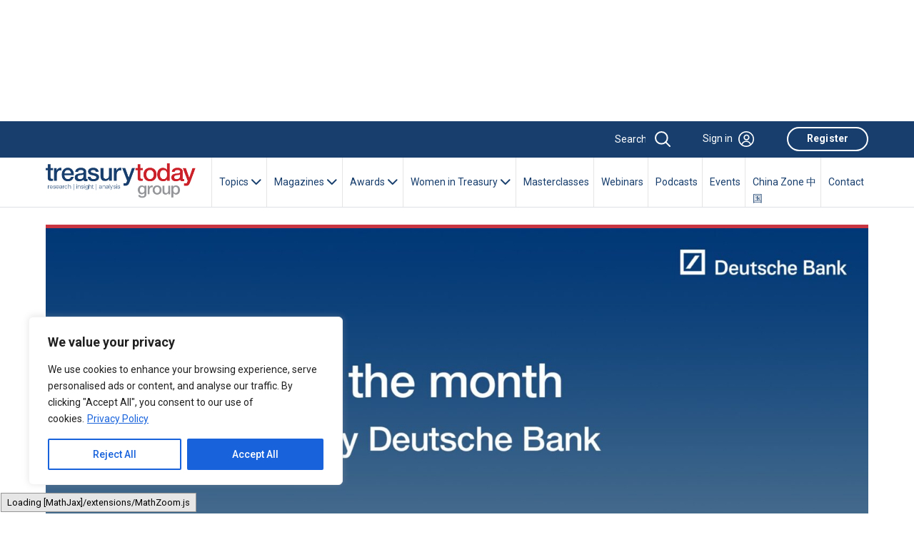

--- FILE ---
content_type: text/html; charset=UTF-8
request_url: https://treasurytoday.com/checklist-of-the-month/
body_size: 39679
content:
<!DOCTYPE html>
<html lang="en">
<head>
	<!-- Basic Page Needs ================================================== -->
	<meta charset="utf-8"><!-- Mobile Specific Metas ================================================== -->
	<meta content="IE=edge" http-equiv="X-UA-Compatible">
	<meta content="A website for Finance" name="description">
	<meta content="width=device-width, initial-scale=1.0, maximum-scale=5.0" name="viewport">
	<meta content="Imobisoft" name="author"><!-- Favicon ================================================== -->
	<link href="https://treasurytoday.com/wp-content/themes/ttnew/images/favicon.png" rel="icon" type="image/png">
	
	<title>Checklist of the month | Treasury Today</title>
	<style>img:is([sizes="auto" i], [sizes^="auto," i]) { contain-intrinsic-size: 3000px 1500px }</style>
	
		<!-- All in One SEO 4.8.7 - aioseo.com -->
	<meta name="description" content="eBAM Published: November/December 2013 For corporates, electronic bank account management (eBAM) holds great potential to pare down manual and paper-based work around mandate management of bank accounts. It should speed up the process of opening and closing accounts, improve compliance, and reduce cost and risk of human-prone errors. This checklist goes through the steps corporates" />
	<meta name="robots" content="max-image-preview:large" />
	<link rel="canonical" href="https://treasurytoday.com/checklist-of-the-month/" />
	<meta name="generator" content="All in One SEO (AIOSEO) 4.8.7" />
		<meta property="og:locale" content="en_US" />
		<meta property="og:site_name" content="Treasury Today |" />
		<meta property="og:type" content="article" />
		<meta property="og:title" content="Checklist of the month | Treasury Today" />
		<meta property="og:description" content="eBAM Published: November/December 2013 For corporates, electronic bank account management (eBAM) holds great potential to pare down manual and paper-based work around mandate management of bank accounts. It should speed up the process of opening and closing accounts, improve compliance, and reduce cost and risk of human-prone errors. This checklist goes through the steps corporates" />
		<meta property="og:url" content="https://treasurytoday.com/checklist-of-the-month/" />
		<meta property="article:published_time" content="2023-04-04T08:54:42+00:00" />
		<meta property="article:modified_time" content="2023-11-09T09:47:26+00:00" />
		<meta name="twitter:card" content="summary_large_image" />
		<meta name="twitter:site" content="@treasurytoday" />
		<meta name="twitter:title" content="Checklist of the month | Treasury Today" />
		<meta name="twitter:description" content="eBAM Published: November/December 2013 For corporates, electronic bank account management (eBAM) holds great potential to pare down manual and paper-based work around mandate management of bank accounts. It should speed up the process of opening and closing accounts, improve compliance, and reduce cost and risk of human-prone errors. This checklist goes through the steps corporates" />
		<meta name="twitter:creator" content="@treasurytoday" />
		<script type="application/ld+json" class="aioseo-schema">
			{"@context":"https:\/\/schema.org","@graph":[{"@type":"BreadcrumbList","@id":"https:\/\/treasurytoday.com\/checklist-of-the-month\/#breadcrumblist","itemListElement":[{"@type":"ListItem","@id":"https:\/\/treasurytoday.com#listItem","position":1,"name":"Home","item":"https:\/\/treasurytoday.com","nextItem":{"@type":"ListItem","@id":"https:\/\/treasurytoday.com\/checklist-of-the-month\/#listItem","name":"Checklist of the month"}},{"@type":"ListItem","@id":"https:\/\/treasurytoday.com\/checklist-of-the-month\/#listItem","position":2,"name":"Checklist of the month","previousItem":{"@type":"ListItem","@id":"https:\/\/treasurytoday.com#listItem","name":"Home"}}]},{"@type":"Organization","@id":"https:\/\/treasurytoday.com\/#organization","name":"Treasury Today","url":"https:\/\/treasurytoday.com\/","sameAs":["https:\/\/twitter.com\/treasurytoday","https:\/\/www.instagram.com\/treasurytoday","https:\/\/www.youtube.com\/channel\/UC_VmwSlMwKooMTOEYyFtjeA","https:\/\/www.linkedin.com\/company\/treasury-today"]},{"@type":"WebPage","@id":"https:\/\/treasurytoday.com\/checklist-of-the-month\/#webpage","url":"https:\/\/treasurytoday.com\/checklist-of-the-month\/","name":"Checklist of the month | Treasury Today","description":"eBAM Published: November\/December 2013 For corporates, electronic bank account management (eBAM) holds great potential to pare down manual and paper-based work around mandate management of bank accounts. It should speed up the process of opening and closing accounts, improve compliance, and reduce cost and risk of human-prone errors. This checklist goes through the steps corporates","inLanguage":"en-US","isPartOf":{"@id":"https:\/\/treasurytoday.com\/#website"},"breadcrumb":{"@id":"https:\/\/treasurytoday.com\/checklist-of-the-month\/#breadcrumblist"},"image":{"@type":"ImageObject","url":"https:\/\/treasurytoday.com\/wp-content\/uploads\/2023\/04\/hero__checklist-of-the-month__1920x1080-1.jpg","@id":"https:\/\/treasurytoday.com\/checklist-of-the-month\/#mainImage","width":1800,"height":1012},"primaryImageOfPage":{"@id":"https:\/\/treasurytoday.com\/checklist-of-the-month\/#mainImage"},"datePublished":"2023-04-04T08:54:42+00:00","dateModified":"2023-11-09T09:47:26+00:00"},{"@type":"WebSite","@id":"https:\/\/treasurytoday.com\/#website","url":"https:\/\/treasurytoday.com\/","name":"Treasury Today","inLanguage":"en-US","publisher":{"@id":"https:\/\/treasurytoday.com\/#organization"}}]}
		</script>
		<!-- All in One SEO -->

<link rel='dns-prefetch' href='//cdn.jsdelivr.net' />
<link rel='dns-prefetch' href='//cdnjs.cloudflare.com' />
<link rel="alternate" type="application/rss+xml" title="Treasury Today &raquo; Feed" href="https://treasurytoday.com/feed/" />
<link rel="alternate" type="application/rss+xml" title="Treasury Today &raquo; Comments Feed" href="https://treasurytoday.com/comments/feed/" />
<script>
window._wpemojiSettings = {"baseUrl":"https:\/\/s.w.org\/images\/core\/emoji\/16.0.1\/72x72\/","ext":".png","svgUrl":"https:\/\/s.w.org\/images\/core\/emoji\/16.0.1\/svg\/","svgExt":".svg","source":{"concatemoji":"https:\/\/treasurytoday.com\/wp-includes\/js\/wp-emoji-release.min.js?ver=6.8.2"}};
/*! This file is auto-generated */
!function(s,n){var o,i,e;function c(e){try{var t={supportTests:e,timestamp:(new Date).valueOf()};sessionStorage.setItem(o,JSON.stringify(t))}catch(e){}}function p(e,t,n){e.clearRect(0,0,e.canvas.width,e.canvas.height),e.fillText(t,0,0);var t=new Uint32Array(e.getImageData(0,0,e.canvas.width,e.canvas.height).data),a=(e.clearRect(0,0,e.canvas.width,e.canvas.height),e.fillText(n,0,0),new Uint32Array(e.getImageData(0,0,e.canvas.width,e.canvas.height).data));return t.every(function(e,t){return e===a[t]})}function u(e,t){e.clearRect(0,0,e.canvas.width,e.canvas.height),e.fillText(t,0,0);for(var n=e.getImageData(16,16,1,1),a=0;a<n.data.length;a++)if(0!==n.data[a])return!1;return!0}function f(e,t,n,a){switch(t){case"flag":return n(e,"\ud83c\udff3\ufe0f\u200d\u26a7\ufe0f","\ud83c\udff3\ufe0f\u200b\u26a7\ufe0f")?!1:!n(e,"\ud83c\udde8\ud83c\uddf6","\ud83c\udde8\u200b\ud83c\uddf6")&&!n(e,"\ud83c\udff4\udb40\udc67\udb40\udc62\udb40\udc65\udb40\udc6e\udb40\udc67\udb40\udc7f","\ud83c\udff4\u200b\udb40\udc67\u200b\udb40\udc62\u200b\udb40\udc65\u200b\udb40\udc6e\u200b\udb40\udc67\u200b\udb40\udc7f");case"emoji":return!a(e,"\ud83e\udedf")}return!1}function g(e,t,n,a){var r="undefined"!=typeof WorkerGlobalScope&&self instanceof WorkerGlobalScope?new OffscreenCanvas(300,150):s.createElement("canvas"),o=r.getContext("2d",{willReadFrequently:!0}),i=(o.textBaseline="top",o.font="600 32px Arial",{});return e.forEach(function(e){i[e]=t(o,e,n,a)}),i}function t(e){var t=s.createElement("script");t.src=e,t.defer=!0,s.head.appendChild(t)}"undefined"!=typeof Promise&&(o="wpEmojiSettingsSupports",i=["flag","emoji"],n.supports={everything:!0,everythingExceptFlag:!0},e=new Promise(function(e){s.addEventListener("DOMContentLoaded",e,{once:!0})}),new Promise(function(t){var n=function(){try{var e=JSON.parse(sessionStorage.getItem(o));if("object"==typeof e&&"number"==typeof e.timestamp&&(new Date).valueOf()<e.timestamp+604800&&"object"==typeof e.supportTests)return e.supportTests}catch(e){}return null}();if(!n){if("undefined"!=typeof Worker&&"undefined"!=typeof OffscreenCanvas&&"undefined"!=typeof URL&&URL.createObjectURL&&"undefined"!=typeof Blob)try{var e="postMessage("+g.toString()+"("+[JSON.stringify(i),f.toString(),p.toString(),u.toString()].join(",")+"));",a=new Blob([e],{type:"text/javascript"}),r=new Worker(URL.createObjectURL(a),{name:"wpTestEmojiSupports"});return void(r.onmessage=function(e){c(n=e.data),r.terminate(),t(n)})}catch(e){}c(n=g(i,f,p,u))}t(n)}).then(function(e){for(var t in e)n.supports[t]=e[t],n.supports.everything=n.supports.everything&&n.supports[t],"flag"!==t&&(n.supports.everythingExceptFlag=n.supports.everythingExceptFlag&&n.supports[t]);n.supports.everythingExceptFlag=n.supports.everythingExceptFlag&&!n.supports.flag,n.DOMReady=!1,n.readyCallback=function(){n.DOMReady=!0}}).then(function(){return e}).then(function(){var e;n.supports.everything||(n.readyCallback(),(e=n.source||{}).concatemoji?t(e.concatemoji):e.wpemoji&&e.twemoji&&(t(e.twemoji),t(e.wpemoji)))}))}((window,document),window._wpemojiSettings);
</script>
<style id='wp-emoji-styles-inline-css'>

	img.wp-smiley, img.emoji {
		display: inline !important;
		border: none !important;
		box-shadow: none !important;
		height: 1em !important;
		width: 1em !important;
		margin: 0 0.07em !important;
		vertical-align: -0.1em !important;
		background: none !important;
		padding: 0 !important;
	}
</style>
<link rel='stylesheet' id='wp-block-library-css' href='https://treasurytoday.com/wp-includes/css/dist/block-library/style.min.css?ver=6.8.2' media='all' />
<style id='wp-block-library-theme-inline-css'>
.wp-block-audio :where(figcaption){color:#555;font-size:13px;text-align:center}.is-dark-theme .wp-block-audio :where(figcaption){color:#ffffffa6}.wp-block-audio{margin:0 0 1em}.wp-block-code{border:1px solid #ccc;border-radius:4px;font-family:Menlo,Consolas,monaco,monospace;padding:.8em 1em}.wp-block-embed :where(figcaption){color:#555;font-size:13px;text-align:center}.is-dark-theme .wp-block-embed :where(figcaption){color:#ffffffa6}.wp-block-embed{margin:0 0 1em}.blocks-gallery-caption{color:#555;font-size:13px;text-align:center}.is-dark-theme .blocks-gallery-caption{color:#ffffffa6}:root :where(.wp-block-image figcaption){color:#555;font-size:13px;text-align:center}.is-dark-theme :root :where(.wp-block-image figcaption){color:#ffffffa6}.wp-block-image{margin:0 0 1em}.wp-block-pullquote{border-bottom:4px solid;border-top:4px solid;color:currentColor;margin-bottom:1.75em}.wp-block-pullquote cite,.wp-block-pullquote footer,.wp-block-pullquote__citation{color:currentColor;font-size:.8125em;font-style:normal;text-transform:uppercase}.wp-block-quote{border-left:.25em solid;margin:0 0 1.75em;padding-left:1em}.wp-block-quote cite,.wp-block-quote footer{color:currentColor;font-size:.8125em;font-style:normal;position:relative}.wp-block-quote:where(.has-text-align-right){border-left:none;border-right:.25em solid;padding-left:0;padding-right:1em}.wp-block-quote:where(.has-text-align-center){border:none;padding-left:0}.wp-block-quote.is-large,.wp-block-quote.is-style-large,.wp-block-quote:where(.is-style-plain){border:none}.wp-block-search .wp-block-search__label{font-weight:700}.wp-block-search__button{border:1px solid #ccc;padding:.375em .625em}:where(.wp-block-group.has-background){padding:1.25em 2.375em}.wp-block-separator.has-css-opacity{opacity:.4}.wp-block-separator{border:none;border-bottom:2px solid;margin-left:auto;margin-right:auto}.wp-block-separator.has-alpha-channel-opacity{opacity:1}.wp-block-separator:not(.is-style-wide):not(.is-style-dots){width:100px}.wp-block-separator.has-background:not(.is-style-dots){border-bottom:none;height:1px}.wp-block-separator.has-background:not(.is-style-wide):not(.is-style-dots){height:2px}.wp-block-table{margin:0 0 1em}.wp-block-table td,.wp-block-table th{word-break:normal}.wp-block-table :where(figcaption){color:#555;font-size:13px;text-align:center}.is-dark-theme .wp-block-table :where(figcaption){color:#ffffffa6}.wp-block-video :where(figcaption){color:#555;font-size:13px;text-align:center}.is-dark-theme .wp-block-video :where(figcaption){color:#ffffffa6}.wp-block-video{margin:0 0 1em}:root :where(.wp-block-template-part.has-background){margin-bottom:0;margin-top:0;padding:1.25em 2.375em}
</style>
<style id='classic-theme-styles-inline-css'>
/*! This file is auto-generated */
.wp-block-button__link{color:#fff;background-color:#32373c;border-radius:9999px;box-shadow:none;text-decoration:none;padding:calc(.667em + 2px) calc(1.333em + 2px);font-size:1.125em}.wp-block-file__button{background:#32373c;color:#fff;text-decoration:none}
</style>
<style id='global-styles-inline-css'>
:root{--wp--preset--aspect-ratio--square: 1;--wp--preset--aspect-ratio--4-3: 4/3;--wp--preset--aspect-ratio--3-4: 3/4;--wp--preset--aspect-ratio--3-2: 3/2;--wp--preset--aspect-ratio--2-3: 2/3;--wp--preset--aspect-ratio--16-9: 16/9;--wp--preset--aspect-ratio--9-16: 9/16;--wp--preset--color--black: #000000;--wp--preset--color--cyan-bluish-gray: #abb8c3;--wp--preset--color--white: #ffffff;--wp--preset--color--pale-pink: #f78da7;--wp--preset--color--vivid-red: #cf2e2e;--wp--preset--color--luminous-vivid-orange: #ff6900;--wp--preset--color--luminous-vivid-amber: #fcb900;--wp--preset--color--light-green-cyan: #7bdcb5;--wp--preset--color--vivid-green-cyan: #00d084;--wp--preset--color--pale-cyan-blue: #8ed1fc;--wp--preset--color--vivid-cyan-blue: #0693e3;--wp--preset--color--vivid-purple: #9b51e0;--wp--preset--gradient--vivid-cyan-blue-to-vivid-purple: linear-gradient(135deg,rgba(6,147,227,1) 0%,rgb(155,81,224) 100%);--wp--preset--gradient--light-green-cyan-to-vivid-green-cyan: linear-gradient(135deg,rgb(122,220,180) 0%,rgb(0,208,130) 100%);--wp--preset--gradient--luminous-vivid-amber-to-luminous-vivid-orange: linear-gradient(135deg,rgba(252,185,0,1) 0%,rgba(255,105,0,1) 100%);--wp--preset--gradient--luminous-vivid-orange-to-vivid-red: linear-gradient(135deg,rgba(255,105,0,1) 0%,rgb(207,46,46) 100%);--wp--preset--gradient--very-light-gray-to-cyan-bluish-gray: linear-gradient(135deg,rgb(238,238,238) 0%,rgb(169,184,195) 100%);--wp--preset--gradient--cool-to-warm-spectrum: linear-gradient(135deg,rgb(74,234,220) 0%,rgb(151,120,209) 20%,rgb(207,42,186) 40%,rgb(238,44,130) 60%,rgb(251,105,98) 80%,rgb(254,248,76) 100%);--wp--preset--gradient--blush-light-purple: linear-gradient(135deg,rgb(255,206,236) 0%,rgb(152,150,240) 100%);--wp--preset--gradient--blush-bordeaux: linear-gradient(135deg,rgb(254,205,165) 0%,rgb(254,45,45) 50%,rgb(107,0,62) 100%);--wp--preset--gradient--luminous-dusk: linear-gradient(135deg,rgb(255,203,112) 0%,rgb(199,81,192) 50%,rgb(65,88,208) 100%);--wp--preset--gradient--pale-ocean: linear-gradient(135deg,rgb(255,245,203) 0%,rgb(182,227,212) 50%,rgb(51,167,181) 100%);--wp--preset--gradient--electric-grass: linear-gradient(135deg,rgb(202,248,128) 0%,rgb(113,206,126) 100%);--wp--preset--gradient--midnight: linear-gradient(135deg,rgb(2,3,129) 0%,rgb(40,116,252) 100%);--wp--preset--font-size--small: 13px;--wp--preset--font-size--medium: 20px;--wp--preset--font-size--large: 36px;--wp--preset--font-size--x-large: 42px;--wp--preset--spacing--20: 0.44rem;--wp--preset--spacing--30: 0.67rem;--wp--preset--spacing--40: 1rem;--wp--preset--spacing--50: 1.5rem;--wp--preset--spacing--60: 2.25rem;--wp--preset--spacing--70: 3.38rem;--wp--preset--spacing--80: 5.06rem;--wp--preset--shadow--natural: 6px 6px 9px rgba(0, 0, 0, 0.2);--wp--preset--shadow--deep: 12px 12px 50px rgba(0, 0, 0, 0.4);--wp--preset--shadow--sharp: 6px 6px 0px rgba(0, 0, 0, 0.2);--wp--preset--shadow--outlined: 6px 6px 0px -3px rgba(255, 255, 255, 1), 6px 6px rgba(0, 0, 0, 1);--wp--preset--shadow--crisp: 6px 6px 0px rgba(0, 0, 0, 1);}:where(.is-layout-flex){gap: 0.5em;}:where(.is-layout-grid){gap: 0.5em;}body .is-layout-flex{display: flex;}.is-layout-flex{flex-wrap: wrap;align-items: center;}.is-layout-flex > :is(*, div){margin: 0;}body .is-layout-grid{display: grid;}.is-layout-grid > :is(*, div){margin: 0;}:where(.wp-block-columns.is-layout-flex){gap: 2em;}:where(.wp-block-columns.is-layout-grid){gap: 2em;}:where(.wp-block-post-template.is-layout-flex){gap: 1.25em;}:where(.wp-block-post-template.is-layout-grid){gap: 1.25em;}.has-black-color{color: var(--wp--preset--color--black) !important;}.has-cyan-bluish-gray-color{color: var(--wp--preset--color--cyan-bluish-gray) !important;}.has-white-color{color: var(--wp--preset--color--white) !important;}.has-pale-pink-color{color: var(--wp--preset--color--pale-pink) !important;}.has-vivid-red-color{color: var(--wp--preset--color--vivid-red) !important;}.has-luminous-vivid-orange-color{color: var(--wp--preset--color--luminous-vivid-orange) !important;}.has-luminous-vivid-amber-color{color: var(--wp--preset--color--luminous-vivid-amber) !important;}.has-light-green-cyan-color{color: var(--wp--preset--color--light-green-cyan) !important;}.has-vivid-green-cyan-color{color: var(--wp--preset--color--vivid-green-cyan) !important;}.has-pale-cyan-blue-color{color: var(--wp--preset--color--pale-cyan-blue) !important;}.has-vivid-cyan-blue-color{color: var(--wp--preset--color--vivid-cyan-blue) !important;}.has-vivid-purple-color{color: var(--wp--preset--color--vivid-purple) !important;}.has-black-background-color{background-color: var(--wp--preset--color--black) !important;}.has-cyan-bluish-gray-background-color{background-color: var(--wp--preset--color--cyan-bluish-gray) !important;}.has-white-background-color{background-color: var(--wp--preset--color--white) !important;}.has-pale-pink-background-color{background-color: var(--wp--preset--color--pale-pink) !important;}.has-vivid-red-background-color{background-color: var(--wp--preset--color--vivid-red) !important;}.has-luminous-vivid-orange-background-color{background-color: var(--wp--preset--color--luminous-vivid-orange) !important;}.has-luminous-vivid-amber-background-color{background-color: var(--wp--preset--color--luminous-vivid-amber) !important;}.has-light-green-cyan-background-color{background-color: var(--wp--preset--color--light-green-cyan) !important;}.has-vivid-green-cyan-background-color{background-color: var(--wp--preset--color--vivid-green-cyan) !important;}.has-pale-cyan-blue-background-color{background-color: var(--wp--preset--color--pale-cyan-blue) !important;}.has-vivid-cyan-blue-background-color{background-color: var(--wp--preset--color--vivid-cyan-blue) !important;}.has-vivid-purple-background-color{background-color: var(--wp--preset--color--vivid-purple) !important;}.has-black-border-color{border-color: var(--wp--preset--color--black) !important;}.has-cyan-bluish-gray-border-color{border-color: var(--wp--preset--color--cyan-bluish-gray) !important;}.has-white-border-color{border-color: var(--wp--preset--color--white) !important;}.has-pale-pink-border-color{border-color: var(--wp--preset--color--pale-pink) !important;}.has-vivid-red-border-color{border-color: var(--wp--preset--color--vivid-red) !important;}.has-luminous-vivid-orange-border-color{border-color: var(--wp--preset--color--luminous-vivid-orange) !important;}.has-luminous-vivid-amber-border-color{border-color: var(--wp--preset--color--luminous-vivid-amber) !important;}.has-light-green-cyan-border-color{border-color: var(--wp--preset--color--light-green-cyan) !important;}.has-vivid-green-cyan-border-color{border-color: var(--wp--preset--color--vivid-green-cyan) !important;}.has-pale-cyan-blue-border-color{border-color: var(--wp--preset--color--pale-cyan-blue) !important;}.has-vivid-cyan-blue-border-color{border-color: var(--wp--preset--color--vivid-cyan-blue) !important;}.has-vivid-purple-border-color{border-color: var(--wp--preset--color--vivid-purple) !important;}.has-vivid-cyan-blue-to-vivid-purple-gradient-background{background: var(--wp--preset--gradient--vivid-cyan-blue-to-vivid-purple) !important;}.has-light-green-cyan-to-vivid-green-cyan-gradient-background{background: var(--wp--preset--gradient--light-green-cyan-to-vivid-green-cyan) !important;}.has-luminous-vivid-amber-to-luminous-vivid-orange-gradient-background{background: var(--wp--preset--gradient--luminous-vivid-amber-to-luminous-vivid-orange) !important;}.has-luminous-vivid-orange-to-vivid-red-gradient-background{background: var(--wp--preset--gradient--luminous-vivid-orange-to-vivid-red) !important;}.has-very-light-gray-to-cyan-bluish-gray-gradient-background{background: var(--wp--preset--gradient--very-light-gray-to-cyan-bluish-gray) !important;}.has-cool-to-warm-spectrum-gradient-background{background: var(--wp--preset--gradient--cool-to-warm-spectrum) !important;}.has-blush-light-purple-gradient-background{background: var(--wp--preset--gradient--blush-light-purple) !important;}.has-blush-bordeaux-gradient-background{background: var(--wp--preset--gradient--blush-bordeaux) !important;}.has-luminous-dusk-gradient-background{background: var(--wp--preset--gradient--luminous-dusk) !important;}.has-pale-ocean-gradient-background{background: var(--wp--preset--gradient--pale-ocean) !important;}.has-electric-grass-gradient-background{background: var(--wp--preset--gradient--electric-grass) !important;}.has-midnight-gradient-background{background: var(--wp--preset--gradient--midnight) !important;}.has-small-font-size{font-size: var(--wp--preset--font-size--small) !important;}.has-medium-font-size{font-size: var(--wp--preset--font-size--medium) !important;}.has-large-font-size{font-size: var(--wp--preset--font-size--large) !important;}.has-x-large-font-size{font-size: var(--wp--preset--font-size--x-large) !important;}
:where(.wp-block-post-template.is-layout-flex){gap: 1.25em;}:where(.wp-block-post-template.is-layout-grid){gap: 1.25em;}
:where(.wp-block-columns.is-layout-flex){gap: 2em;}:where(.wp-block-columns.is-layout-grid){gap: 2em;}
:root :where(.wp-block-pullquote){font-size: 1.5em;line-height: 1.6;}
</style>
<link rel='stylesheet' id='fontawesome-css' href='https://cdnjs.cloudflare.com/ajax/libs/font-awesome/6.2.0/css/all.min.css' media='' />
<link rel='stylesheet' id='carousal-css' href='https://treasurytoday.com/wp-content/themes/ttnew/plugins/carousal/owl.carousel.min.css?ver=1752115365' media='' />
<link rel='stylesheet' id='customjquery-ui-css' href='https://treasurytoday.com/wp-content/themes/ttnew/css/jquery-ui.min.css?ver=1752115374' media='' />
<link rel='stylesheet' id='carousaldefault-css' href='https://treasurytoday.com/wp-content/themes/ttnew/plugins/carousal/owl.theme.default.min.css?ver=1752115365' media='' />
<link rel='stylesheet' id='customstyle-css' href='https://treasurytoday.com/wp-content/themes/ttnew/css/style.css?ver=1752115376' media='' />
<link rel='stylesheet' id='wodrdpressstyle-css' href='https://treasurytoday.com/wp-content/themes/ttnew/style.css?ver=1752115358' media='' />
<link rel='stylesheet' id='wp-pagenavi-css' href='https://treasurytoday.com/wp-content/plugins/wp-pagenavi/pagenavi-css.css?ver=2.70' media='all' />
<script src="https://treasurytoday.com/wp-includes/js/jquery/jquery.min.js?ver=3.7.1" id="jquery-core-js"></script>
<script src="https://treasurytoday.com/wp-includes/js/jquery/jquery-migrate.min.js?ver=3.4.1" id="jquery-migrate-js"></script>
<script id="cookie-law-info-js-extra">
var _ckyConfig = {"_ipData":[],"_assetsURL":"https:\/\/treasurytoday.com\/wp-content\/plugins\/cookie-law-info\/lite\/frontend\/images\/","_publicURL":"https:\/\/treasurytoday.com","_expiry":"365","_categories":[{"name":"Necessary","slug":"necessary","isNecessary":true,"ccpaDoNotSell":true,"cookies":[],"active":true,"defaultConsent":{"gdpr":true,"ccpa":true}},{"name":"Functional","slug":"functional","isNecessary":false,"ccpaDoNotSell":true,"cookies":[],"active":true,"defaultConsent":{"gdpr":false,"ccpa":false}},{"name":"Analytics","slug":"analytics","isNecessary":false,"ccpaDoNotSell":true,"cookies":[],"active":true,"defaultConsent":{"gdpr":false,"ccpa":false}},{"name":"Performance","slug":"performance","isNecessary":false,"ccpaDoNotSell":true,"cookies":[],"active":true,"defaultConsent":{"gdpr":false,"ccpa":false}},{"name":"Advertisement","slug":"advertisement","isNecessary":false,"ccpaDoNotSell":true,"cookies":[],"active":true,"defaultConsent":{"gdpr":false,"ccpa":false}}],"_activeLaw":"gdpr","_rootDomain":"","_block":"1","_showBanner":"1","_bannerConfig":{"settings":{"type":"box","preferenceCenterType":"popup","position":"bottom-left","applicableLaw":"gdpr"},"behaviours":{"reloadBannerOnAccept":false,"loadAnalyticsByDefault":false,"animations":{"onLoad":"animate","onHide":"sticky"}},"config":{"revisitConsent":{"status":true,"tag":"revisit-consent","position":"bottom-left","meta":{"url":"#"},"styles":{"background-color":"#0056A7"},"elements":{"title":{"type":"text","tag":"revisit-consent-title","status":true,"styles":{"color":"#0056a7"}}}},"preferenceCenter":{"toggle":{"status":true,"tag":"detail-category-toggle","type":"toggle","states":{"active":{"styles":{"background-color":"#1863DC"}},"inactive":{"styles":{"background-color":"#D0D5D2"}}}}},"categoryPreview":{"status":false,"toggle":{"status":true,"tag":"detail-category-preview-toggle","type":"toggle","states":{"active":{"styles":{"background-color":"#1863DC"}},"inactive":{"styles":{"background-color":"#D0D5D2"}}}}},"videoPlaceholder":{"status":true,"styles":{"background-color":"#000000","border-color":"#000000","color":"#ffffff"}},"readMore":{"status":true,"tag":"readmore-button","type":"link","meta":{"noFollow":true,"newTab":true},"styles":{"color":"#1863DC","background-color":"transparent","border-color":"transparent"}},"showMore":{"status":true,"tag":"show-desc-button","type":"button","styles":{"color":"#1863DC"}},"showLess":{"status":true,"tag":"hide-desc-button","type":"button","styles":{"color":"#1863DC"}},"alwaysActive":{"status":true,"tag":"always-active","styles":{"color":"#008000"}},"manualLinks":{"status":true,"tag":"manual-links","type":"link","styles":{"color":"#1863DC"}},"auditTable":{"status":true},"optOption":{"status":true,"toggle":{"status":true,"tag":"optout-option-toggle","type":"toggle","states":{"active":{"styles":{"background-color":"#1863dc"}},"inactive":{"styles":{"background-color":"#FFFFFF"}}}}}}},"_version":"3.3.9.1","_logConsent":"1","_tags":[{"tag":"accept-button","styles":{"color":"#FFFFFF","background-color":"#1863DC","border-color":"#1863DC"}},{"tag":"reject-button","styles":{"color":"#1863DC","background-color":"transparent","border-color":"#1863DC"}},{"tag":"settings-button","styles":{"color":"#1863DC","background-color":"transparent","border-color":"#1863DC"}},{"tag":"readmore-button","styles":{"color":"#1863DC","background-color":"transparent","border-color":"transparent"}},{"tag":"donotsell-button","styles":{"color":"#1863DC","background-color":"transparent","border-color":"transparent"}},{"tag":"show-desc-button","styles":{"color":"#1863DC"}},{"tag":"hide-desc-button","styles":{"color":"#1863DC"}},{"tag":"cky-always-active","styles":[]},{"tag":"cky-link","styles":[]},{"tag":"accept-button","styles":{"color":"#FFFFFF","background-color":"#1863DC","border-color":"#1863DC"}},{"tag":"revisit-consent","styles":{"background-color":"#0056A7"}}],"_shortCodes":[{"key":"cky_readmore","content":"<a href=\"https:\/\/treasurytoday.com\/privacy-policy\/\" class=\"cky-policy\" aria-label=\"Privacy Policy\" target=\"_blank\" rel=\"noopener\" data-cky-tag=\"readmore-button\">Privacy Policy<\/a>","tag":"readmore-button","status":true,"attributes":{"rel":"nofollow","target":"_blank"}},{"key":"cky_show_desc","content":"<button class=\"cky-show-desc-btn\" data-cky-tag=\"show-desc-button\" aria-label=\"Show more\">Show more<\/button>","tag":"show-desc-button","status":true,"attributes":[]},{"key":"cky_hide_desc","content":"<button class=\"cky-show-desc-btn\" data-cky-tag=\"hide-desc-button\" aria-label=\"Show less\">Show less<\/button>","tag":"hide-desc-button","status":true,"attributes":[]},{"key":"cky_optout_show_desc","content":"[cky_optout_show_desc]","tag":"optout-show-desc-button","status":true,"attributes":[]},{"key":"cky_optout_hide_desc","content":"[cky_optout_hide_desc]","tag":"optout-hide-desc-button","status":true,"attributes":[]},{"key":"cky_category_toggle_label","content":"[cky_{{status}}_category_label] [cky_preference_{{category_slug}}_title]","tag":"","status":true,"attributes":[]},{"key":"cky_enable_category_label","content":"Enable","tag":"","status":true,"attributes":[]},{"key":"cky_disable_category_label","content":"Disable","tag":"","status":true,"attributes":[]},{"key":"cky_video_placeholder","content":"<div class=\"video-placeholder-normal\" data-cky-tag=\"video-placeholder\" id=\"[UNIQUEID]\"><p class=\"video-placeholder-text-normal\" data-cky-tag=\"placeholder-title\">Please accept cookies to access this content<\/p><\/div>","tag":"","status":true,"attributes":[]},{"key":"cky_enable_optout_label","content":"Enable","tag":"","status":true,"attributes":[]},{"key":"cky_disable_optout_label","content":"Disable","tag":"","status":true,"attributes":[]},{"key":"cky_optout_toggle_label","content":"[cky_{{status}}_optout_label] [cky_optout_option_title]","tag":"","status":true,"attributes":[]},{"key":"cky_optout_option_title","content":"Do Not Sell or Share My Personal Information","tag":"","status":true,"attributes":[]},{"key":"cky_optout_close_label","content":"Close","tag":"","status":true,"attributes":[]},{"key":"cky_preference_close_label","content":"Close","tag":"","status":true,"attributes":[]}],"_rtl":"","_language":"en","_providersToBlock":[]};
var _ckyStyles = {"css":".cky-overlay{background: #000000; opacity: 0.4; position: fixed; top: 0; left: 0; width: 100%; height: 100%; z-index: 99999999;}.cky-hide{display: none;}.cky-btn-revisit-wrapper{display: flex; align-items: center; justify-content: center; background: #0056a7; width: 45px; height: 45px; border-radius: 50%; position: fixed; z-index: 999999; cursor: pointer;}.cky-revisit-bottom-left{bottom: 15px; left: 15px;}.cky-revisit-bottom-right{bottom: 15px; right: 15px;}.cky-btn-revisit-wrapper .cky-btn-revisit{display: flex; align-items: center; justify-content: center; background: none; border: none; cursor: pointer; position: relative; margin: 0; padding: 0;}.cky-btn-revisit-wrapper .cky-btn-revisit img{max-width: fit-content; margin: 0; height: 30px; width: 30px;}.cky-revisit-bottom-left:hover::before{content: attr(data-tooltip); position: absolute; background: #4e4b66; color: #ffffff; left: calc(100% + 7px); font-size: 12px; line-height: 16px; width: max-content; padding: 4px 8px; border-radius: 4px;}.cky-revisit-bottom-left:hover::after{position: absolute; content: \"\"; border: 5px solid transparent; left: calc(100% + 2px); border-left-width: 0; border-right-color: #4e4b66;}.cky-revisit-bottom-right:hover::before{content: attr(data-tooltip); position: absolute; background: #4e4b66; color: #ffffff; right: calc(100% + 7px); font-size: 12px; line-height: 16px; width: max-content; padding: 4px 8px; border-radius: 4px;}.cky-revisit-bottom-right:hover::after{position: absolute; content: \"\"; border: 5px solid transparent; right: calc(100% + 2px); border-right-width: 0; border-left-color: #4e4b66;}.cky-revisit-hide{display: none;}.cky-consent-container{position: fixed; width: 440px; box-sizing: border-box; z-index: 9999999; border-radius: 6px;}.cky-consent-container .cky-consent-bar{background: #ffffff; border: 1px solid; padding: 20px 26px; box-shadow: 0 -1px 10px 0 #acabab4d; border-radius: 6px;}.cky-box-bottom-left{bottom: 40px; left: 40px;}.cky-box-bottom-right{bottom: 40px; right: 40px;}.cky-box-top-left{top: 40px; left: 40px;}.cky-box-top-right{top: 40px; right: 40px;}.cky-custom-brand-logo-wrapper .cky-custom-brand-logo{width: 100px; height: auto; margin: 0 0 12px 0;}.cky-notice .cky-title{color: #212121; font-weight: 700; font-size: 18px; line-height: 24px; margin: 0 0 12px 0;}.cky-notice-des *,.cky-preference-content-wrapper *,.cky-accordion-header-des *,.cky-gpc-wrapper .cky-gpc-desc *{font-size: 14px;}.cky-notice-des{color: #212121; font-size: 14px; line-height: 24px; font-weight: 400;}.cky-notice-des img{height: 25px; width: 25px;}.cky-consent-bar .cky-notice-des p,.cky-gpc-wrapper .cky-gpc-desc p,.cky-preference-body-wrapper .cky-preference-content-wrapper p,.cky-accordion-header-wrapper .cky-accordion-header-des p,.cky-cookie-des-table li div:last-child p{color: inherit; margin-top: 0; overflow-wrap: break-word;}.cky-notice-des P:last-child,.cky-preference-content-wrapper p:last-child,.cky-cookie-des-table li div:last-child p:last-child,.cky-gpc-wrapper .cky-gpc-desc p:last-child{margin-bottom: 0;}.cky-notice-des a.cky-policy,.cky-notice-des button.cky-policy{font-size: 14px; color: #1863dc; white-space: nowrap; cursor: pointer; background: transparent; border: 1px solid; text-decoration: underline;}.cky-notice-des button.cky-policy{padding: 0;}.cky-notice-des a.cky-policy:focus-visible,.cky-notice-des button.cky-policy:focus-visible,.cky-preference-content-wrapper .cky-show-desc-btn:focus-visible,.cky-accordion-header .cky-accordion-btn:focus-visible,.cky-preference-header .cky-btn-close:focus-visible,.cky-switch input[type=\"checkbox\"]:focus-visible,.cky-footer-wrapper a:focus-visible,.cky-btn:focus-visible{outline: 2px solid #1863dc; outline-offset: 2px;}.cky-btn:focus:not(:focus-visible),.cky-accordion-header .cky-accordion-btn:focus:not(:focus-visible),.cky-preference-content-wrapper .cky-show-desc-btn:focus:not(:focus-visible),.cky-btn-revisit-wrapper .cky-btn-revisit:focus:not(:focus-visible),.cky-preference-header .cky-btn-close:focus:not(:focus-visible),.cky-consent-bar .cky-banner-btn-close:focus:not(:focus-visible){outline: 0;}button.cky-show-desc-btn:not(:hover):not(:active){color: #1863dc; background: transparent;}button.cky-accordion-btn:not(:hover):not(:active),button.cky-banner-btn-close:not(:hover):not(:active),button.cky-btn-revisit:not(:hover):not(:active),button.cky-btn-close:not(:hover):not(:active){background: transparent;}.cky-consent-bar button:hover,.cky-modal.cky-modal-open button:hover,.cky-consent-bar button:focus,.cky-modal.cky-modal-open button:focus{text-decoration: none;}.cky-notice-btn-wrapper{display: flex; justify-content: flex-start; align-items: center; flex-wrap: wrap; margin-top: 16px;}.cky-notice-btn-wrapper .cky-btn{text-shadow: none; box-shadow: none;}.cky-btn{flex: auto; max-width: 100%; font-size: 14px; font-family: inherit; line-height: 24px; padding: 8px; font-weight: 500; margin: 0 8px 0 0; border-radius: 2px; cursor: pointer; text-align: center; text-transform: none; min-height: 0;}.cky-btn:hover{opacity: 0.8;}.cky-btn-customize{color: #1863dc; background: transparent; border: 2px solid #1863dc;}.cky-btn-reject{color: #1863dc; background: transparent; border: 2px solid #1863dc;}.cky-btn-accept{background: #1863dc; color: #ffffff; border: 2px solid #1863dc;}.cky-btn:last-child{margin-right: 0;}@media (max-width: 576px){.cky-box-bottom-left{bottom: 0; left: 0;}.cky-box-bottom-right{bottom: 0; right: 0;}.cky-box-top-left{top: 0; left: 0;}.cky-box-top-right{top: 0; right: 0;}}@media (max-width: 440px){.cky-box-bottom-left, .cky-box-bottom-right, .cky-box-top-left, .cky-box-top-right{width: 100%; max-width: 100%;}.cky-consent-container .cky-consent-bar{padding: 20px 0;}.cky-custom-brand-logo-wrapper, .cky-notice .cky-title, .cky-notice-des, .cky-notice-btn-wrapper{padding: 0 24px;}.cky-notice-des{max-height: 40vh; overflow-y: scroll;}.cky-notice-btn-wrapper{flex-direction: column; margin-top: 0;}.cky-btn{width: 100%; margin: 10px 0 0 0;}.cky-notice-btn-wrapper .cky-btn-customize{order: 2;}.cky-notice-btn-wrapper .cky-btn-reject{order: 3;}.cky-notice-btn-wrapper .cky-btn-accept{order: 1; margin-top: 16px;}}@media (max-width: 352px){.cky-notice .cky-title{font-size: 16px;}.cky-notice-des *{font-size: 12px;}.cky-notice-des, .cky-btn{font-size: 12px;}}.cky-modal.cky-modal-open{display: flex; visibility: visible; -webkit-transform: translate(-50%, -50%); -moz-transform: translate(-50%, -50%); -ms-transform: translate(-50%, -50%); -o-transform: translate(-50%, -50%); transform: translate(-50%, -50%); top: 50%; left: 50%; transition: all 1s ease;}.cky-modal{box-shadow: 0 32px 68px rgba(0, 0, 0, 0.3); margin: 0 auto; position: fixed; max-width: 100%; background: #ffffff; top: 50%; box-sizing: border-box; border-radius: 6px; z-index: 999999999; color: #212121; -webkit-transform: translate(-50%, 100%); -moz-transform: translate(-50%, 100%); -ms-transform: translate(-50%, 100%); -o-transform: translate(-50%, 100%); transform: translate(-50%, 100%); visibility: hidden; transition: all 0s ease;}.cky-preference-center{max-height: 79vh; overflow: hidden; width: 845px; overflow: hidden; flex: 1 1 0; display: flex; flex-direction: column; border-radius: 6px;}.cky-preference-header{display: flex; align-items: center; justify-content: space-between; padding: 22px 24px; border-bottom: 1px solid;}.cky-preference-header .cky-preference-title{font-size: 18px; font-weight: 700; line-height: 24px;}.cky-preference-header .cky-btn-close{margin: 0; cursor: pointer; vertical-align: middle; padding: 0; background: none; border: none; width: 24px; height: 24px; min-height: 0; line-height: 0; text-shadow: none; box-shadow: none;}.cky-preference-header .cky-btn-close img{margin: 0; height: 10px; width: 10px;}.cky-preference-body-wrapper{padding: 0 24px; flex: 1; overflow: auto; box-sizing: border-box;}.cky-preference-content-wrapper,.cky-gpc-wrapper .cky-gpc-desc{font-size: 14px; line-height: 24px; font-weight: 400; padding: 12px 0;}.cky-preference-content-wrapper{border-bottom: 1px solid;}.cky-preference-content-wrapper img{height: 25px; width: 25px;}.cky-preference-content-wrapper .cky-show-desc-btn{font-size: 14px; font-family: inherit; color: #1863dc; text-decoration: none; line-height: 24px; padding: 0; margin: 0; white-space: nowrap; cursor: pointer; background: transparent; border-color: transparent; text-transform: none; min-height: 0; text-shadow: none; box-shadow: none;}.cky-accordion-wrapper{margin-bottom: 10px;}.cky-accordion{border-bottom: 1px solid;}.cky-accordion:last-child{border-bottom: none;}.cky-accordion .cky-accordion-item{display: flex; margin-top: 10px;}.cky-accordion .cky-accordion-body{display: none;}.cky-accordion.cky-accordion-active .cky-accordion-body{display: block; padding: 0 22px; margin-bottom: 16px;}.cky-accordion-header-wrapper{cursor: pointer; width: 100%;}.cky-accordion-item .cky-accordion-header{display: flex; justify-content: space-between; align-items: center;}.cky-accordion-header .cky-accordion-btn{font-size: 16px; font-family: inherit; color: #212121; line-height: 24px; background: none; border: none; font-weight: 700; padding: 0; margin: 0; cursor: pointer; text-transform: none; min-height: 0; text-shadow: none; box-shadow: none;}.cky-accordion-header .cky-always-active{color: #008000; font-weight: 600; line-height: 24px; font-size: 14px;}.cky-accordion-header-des{font-size: 14px; line-height: 24px; margin: 10px 0 16px 0;}.cky-accordion-chevron{margin-right: 22px; position: relative; cursor: pointer;}.cky-accordion-chevron-hide{display: none;}.cky-accordion .cky-accordion-chevron i::before{content: \"\"; position: absolute; border-right: 1.4px solid; border-bottom: 1.4px solid; border-color: inherit; height: 6px; width: 6px; -webkit-transform: rotate(-45deg); -moz-transform: rotate(-45deg); -ms-transform: rotate(-45deg); -o-transform: rotate(-45deg); transform: rotate(-45deg); transition: all 0.2s ease-in-out; top: 8px;}.cky-accordion.cky-accordion-active .cky-accordion-chevron i::before{-webkit-transform: rotate(45deg); -moz-transform: rotate(45deg); -ms-transform: rotate(45deg); -o-transform: rotate(45deg); transform: rotate(45deg);}.cky-audit-table{background: #f4f4f4; border-radius: 6px;}.cky-audit-table .cky-empty-cookies-text{color: inherit; font-size: 12px; line-height: 24px; margin: 0; padding: 10px;}.cky-audit-table .cky-cookie-des-table{font-size: 12px; line-height: 24px; font-weight: normal; padding: 15px 10px; border-bottom: 1px solid; border-bottom-color: inherit; margin: 0;}.cky-audit-table .cky-cookie-des-table:last-child{border-bottom: none;}.cky-audit-table .cky-cookie-des-table li{list-style-type: none; display: flex; padding: 3px 0;}.cky-audit-table .cky-cookie-des-table li:first-child{padding-top: 0;}.cky-cookie-des-table li div:first-child{width: 100px; font-weight: 600; word-break: break-word; word-wrap: break-word;}.cky-cookie-des-table li div:last-child{flex: 1; word-break: break-word; word-wrap: break-word; margin-left: 8px;}.cky-footer-shadow{display: block; width: 100%; height: 40px; background: linear-gradient(180deg, rgba(255, 255, 255, 0) 0%, #ffffff 100%); position: absolute; bottom: calc(100% - 1px);}.cky-footer-wrapper{position: relative;}.cky-prefrence-btn-wrapper{display: flex; flex-wrap: wrap; align-items: center; justify-content: center; padding: 22px 24px; border-top: 1px solid;}.cky-prefrence-btn-wrapper .cky-btn{flex: auto; max-width: 100%; text-shadow: none; box-shadow: none;}.cky-btn-preferences{color: #1863dc; background: transparent; border: 2px solid #1863dc;}.cky-preference-header,.cky-preference-body-wrapper,.cky-preference-content-wrapper,.cky-accordion-wrapper,.cky-accordion,.cky-accordion-wrapper,.cky-footer-wrapper,.cky-prefrence-btn-wrapper{border-color: inherit;}@media (max-width: 845px){.cky-modal{max-width: calc(100% - 16px);}}@media (max-width: 576px){.cky-modal{max-width: 100%;}.cky-preference-center{max-height: 100vh;}.cky-prefrence-btn-wrapper{flex-direction: column;}.cky-accordion.cky-accordion-active .cky-accordion-body{padding-right: 0;}.cky-prefrence-btn-wrapper .cky-btn{width: 100%; margin: 10px 0 0 0;}.cky-prefrence-btn-wrapper .cky-btn-reject{order: 3;}.cky-prefrence-btn-wrapper .cky-btn-accept{order: 1; margin-top: 0;}.cky-prefrence-btn-wrapper .cky-btn-preferences{order: 2;}}@media (max-width: 425px){.cky-accordion-chevron{margin-right: 15px;}.cky-notice-btn-wrapper{margin-top: 0;}.cky-accordion.cky-accordion-active .cky-accordion-body{padding: 0 15px;}}@media (max-width: 352px){.cky-preference-header .cky-preference-title{font-size: 16px;}.cky-preference-header{padding: 16px 24px;}.cky-preference-content-wrapper *, .cky-accordion-header-des *{font-size: 12px;}.cky-preference-content-wrapper, .cky-preference-content-wrapper .cky-show-more, .cky-accordion-header .cky-always-active, .cky-accordion-header-des, .cky-preference-content-wrapper .cky-show-desc-btn, .cky-notice-des a.cky-policy{font-size: 12px;}.cky-accordion-header .cky-accordion-btn{font-size: 14px;}}.cky-switch{display: flex;}.cky-switch input[type=\"checkbox\"]{position: relative; width: 44px; height: 24px; margin: 0; background: #d0d5d2; -webkit-appearance: none; border-radius: 50px; cursor: pointer; outline: 0; border: none; top: 0;}.cky-switch input[type=\"checkbox\"]:checked{background: #1863dc;}.cky-switch input[type=\"checkbox\"]:before{position: absolute; content: \"\"; height: 20px; width: 20px; left: 2px; bottom: 2px; border-radius: 50%; background-color: white; -webkit-transition: 0.4s; transition: 0.4s; margin: 0;}.cky-switch input[type=\"checkbox\"]:after{display: none;}.cky-switch input[type=\"checkbox\"]:checked:before{-webkit-transform: translateX(20px); -ms-transform: translateX(20px); transform: translateX(20px);}@media (max-width: 425px){.cky-switch input[type=\"checkbox\"]{width: 38px; height: 21px;}.cky-switch input[type=\"checkbox\"]:before{height: 17px; width: 17px;}.cky-switch input[type=\"checkbox\"]:checked:before{-webkit-transform: translateX(17px); -ms-transform: translateX(17px); transform: translateX(17px);}}.cky-consent-bar .cky-banner-btn-close{position: absolute; right: 9px; top: 5px; background: none; border: none; cursor: pointer; padding: 0; margin: 0; min-height: 0; line-height: 0; height: 24px; width: 24px; text-shadow: none; box-shadow: none;}.cky-consent-bar .cky-banner-btn-close img{height: 9px; width: 9px; margin: 0;}.cky-notice-group{font-size: 14px; line-height: 24px; font-weight: 400; color: #212121;}.cky-notice-btn-wrapper .cky-btn-do-not-sell{font-size: 14px; line-height: 24px; padding: 6px 0; margin: 0; font-weight: 500; background: none; border-radius: 2px; border: none; cursor: pointer; text-align: left; color: #1863dc; background: transparent; border-color: transparent; box-shadow: none; text-shadow: none;}.cky-consent-bar .cky-banner-btn-close:focus-visible,.cky-notice-btn-wrapper .cky-btn-do-not-sell:focus-visible,.cky-opt-out-btn-wrapper .cky-btn:focus-visible,.cky-opt-out-checkbox-wrapper input[type=\"checkbox\"].cky-opt-out-checkbox:focus-visible{outline: 2px solid #1863dc; outline-offset: 2px;}@media (max-width: 440px){.cky-consent-container{width: 100%;}}@media (max-width: 352px){.cky-notice-des a.cky-policy, .cky-notice-btn-wrapper .cky-btn-do-not-sell{font-size: 12px;}}.cky-opt-out-wrapper{padding: 12px 0;}.cky-opt-out-wrapper .cky-opt-out-checkbox-wrapper{display: flex; align-items: center;}.cky-opt-out-checkbox-wrapper .cky-opt-out-checkbox-label{font-size: 16px; font-weight: 700; line-height: 24px; margin: 0 0 0 12px; cursor: pointer;}.cky-opt-out-checkbox-wrapper input[type=\"checkbox\"].cky-opt-out-checkbox{background-color: #ffffff; border: 1px solid black; width: 20px; height: 18.5px; margin: 0; -webkit-appearance: none; position: relative; display: flex; align-items: center; justify-content: center; border-radius: 2px; cursor: pointer;}.cky-opt-out-checkbox-wrapper input[type=\"checkbox\"].cky-opt-out-checkbox:checked{background-color: #1863dc; border: none;}.cky-opt-out-checkbox-wrapper input[type=\"checkbox\"].cky-opt-out-checkbox:checked::after{left: 6px; bottom: 4px; width: 7px; height: 13px; border: solid #ffffff; border-width: 0 3px 3px 0; border-radius: 2px; -webkit-transform: rotate(45deg); -ms-transform: rotate(45deg); transform: rotate(45deg); content: \"\"; position: absolute; box-sizing: border-box;}.cky-opt-out-checkbox-wrapper.cky-disabled .cky-opt-out-checkbox-label,.cky-opt-out-checkbox-wrapper.cky-disabled input[type=\"checkbox\"].cky-opt-out-checkbox{cursor: no-drop;}.cky-gpc-wrapper{margin: 0 0 0 32px;}.cky-footer-wrapper .cky-opt-out-btn-wrapper{display: flex; flex-wrap: wrap; align-items: center; justify-content: center; padding: 22px 24px;}.cky-opt-out-btn-wrapper .cky-btn{flex: auto; max-width: 100%; text-shadow: none; box-shadow: none;}.cky-opt-out-btn-wrapper .cky-btn-cancel{border: 1px solid #dedfe0; background: transparent; color: #858585;}.cky-opt-out-btn-wrapper .cky-btn-confirm{background: #1863dc; color: #ffffff; border: 1px solid #1863dc;}@media (max-width: 352px){.cky-opt-out-checkbox-wrapper .cky-opt-out-checkbox-label{font-size: 14px;}.cky-gpc-wrapper .cky-gpc-desc, .cky-gpc-wrapper .cky-gpc-desc *{font-size: 12px;}.cky-opt-out-checkbox-wrapper input[type=\"checkbox\"].cky-opt-out-checkbox{width: 16px; height: 16px;}.cky-opt-out-checkbox-wrapper input[type=\"checkbox\"].cky-opt-out-checkbox:checked::after{left: 5px; bottom: 4px; width: 3px; height: 9px;}.cky-gpc-wrapper{margin: 0 0 0 28px;}}.video-placeholder-youtube{background-size: 100% 100%; background-position: center; background-repeat: no-repeat; background-color: #b2b0b059; position: relative; display: flex; align-items: center; justify-content: center; max-width: 100%;}.video-placeholder-text-youtube{text-align: center; align-items: center; padding: 10px 16px; background-color: #000000cc; color: #ffffff; border: 1px solid; border-radius: 2px; cursor: pointer;}.video-placeholder-normal{background-image: url(\"\/wp-content\/plugins\/cookie-law-info\/lite\/frontend\/images\/placeholder.svg\"); background-size: 80px; background-position: center; background-repeat: no-repeat; background-color: #b2b0b059; position: relative; display: flex; align-items: flex-end; justify-content: center; max-width: 100%;}.video-placeholder-text-normal{align-items: center; padding: 10px 16px; text-align: center; border: 1px solid; border-radius: 2px; cursor: pointer;}.cky-rtl{direction: rtl; text-align: right;}.cky-rtl .cky-banner-btn-close{left: 9px; right: auto;}.cky-rtl .cky-notice-btn-wrapper .cky-btn:last-child{margin-right: 8px;}.cky-rtl .cky-notice-btn-wrapper .cky-btn:first-child{margin-right: 0;}.cky-rtl .cky-notice-btn-wrapper{margin-left: 0; margin-right: 15px;}.cky-rtl .cky-prefrence-btn-wrapper .cky-btn{margin-right: 8px;}.cky-rtl .cky-prefrence-btn-wrapper .cky-btn:first-child{margin-right: 0;}.cky-rtl .cky-accordion .cky-accordion-chevron i::before{border: none; border-left: 1.4px solid; border-top: 1.4px solid; left: 12px;}.cky-rtl .cky-accordion.cky-accordion-active .cky-accordion-chevron i::before{-webkit-transform: rotate(-135deg); -moz-transform: rotate(-135deg); -ms-transform: rotate(-135deg); -o-transform: rotate(-135deg); transform: rotate(-135deg);}@media (max-width: 768px){.cky-rtl .cky-notice-btn-wrapper{margin-right: 0;}}@media (max-width: 576px){.cky-rtl .cky-notice-btn-wrapper .cky-btn:last-child{margin-right: 0;}.cky-rtl .cky-prefrence-btn-wrapper .cky-btn{margin-right: 0;}.cky-rtl .cky-accordion.cky-accordion-active .cky-accordion-body{padding: 0 22px 0 0;}}@media (max-width: 425px){.cky-rtl .cky-accordion.cky-accordion-active .cky-accordion-body{padding: 0 15px 0 0;}}.cky-rtl .cky-opt-out-btn-wrapper .cky-btn{margin-right: 12px;}.cky-rtl .cky-opt-out-btn-wrapper .cky-btn:first-child{margin-right: 0;}.cky-rtl .cky-opt-out-checkbox-wrapper .cky-opt-out-checkbox-label{margin: 0 12px 0 0;}"};
</script>
<script src="https://treasurytoday.com/wp-content/plugins/cookie-law-info/lite/frontend/js/script.min.js?ver=3.3.9.1" id="cookie-law-info-js"></script>
<link rel="https://api.w.org/" href="https://treasurytoday.com/wp-json/" /><link rel="alternate" title="JSON" type="application/json" href="https://treasurytoday.com/wp-json/wp/v2/pages/41559" /><link rel="EditURI" type="application/rsd+xml" title="RSD" href="https://treasurytoday.com/xmlrpc.php?rsd" />
<meta name="generator" content="WordPress 6.8.2" />
<link rel='shortlink' href='https://treasurytoday.com/?p=41559' />
<link rel="alternate" title="oEmbed (JSON)" type="application/json+oembed" href="https://treasurytoday.com/wp-json/oembed/1.0/embed?url=https%3A%2F%2Ftreasurytoday.com%2Fchecklist-of-the-month%2F" />
<link rel="alternate" title="oEmbed (XML)" type="text/xml+oembed" href="https://treasurytoday.com/wp-json/oembed/1.0/embed?url=https%3A%2F%2Ftreasurytoday.com%2Fchecklist-of-the-month%2F&#038;format=xml" />
<style id="cky-style-inline">[data-cky-tag]{visibility:hidden;}</style><script type="text/javascript">
           var ajaxurl = "https://treasurytoday.com/wp-admin/admin-ajax.php";
         </script><meta name="generator" content="Elementor 3.31.1; features: additional_custom_breakpoints, e_element_cache; settings: css_print_method-external, google_font-enabled, font_display-swap">
			<style>
				.e-con.e-parent:nth-of-type(n+4):not(.e-lazyloaded):not(.e-no-lazyload),
				.e-con.e-parent:nth-of-type(n+4):not(.e-lazyloaded):not(.e-no-lazyload) * {
					background-image: none !important;
				}
				@media screen and (max-height: 1024px) {
					.e-con.e-parent:nth-of-type(n+3):not(.e-lazyloaded):not(.e-no-lazyload),
					.e-con.e-parent:nth-of-type(n+3):not(.e-lazyloaded):not(.e-no-lazyload) * {
						background-image: none !important;
					}
				}
				@media screen and (max-height: 640px) {
					.e-con.e-parent:nth-of-type(n+2):not(.e-lazyloaded):not(.e-no-lazyload),
					.e-con.e-parent:nth-of-type(n+2):not(.e-lazyloaded):not(.e-no-lazyload) * {
						background-image: none !important;
					}
				}
			</style>
			<link rel="icon" href="https://treasurytoday.com/wp-content/uploads/2023/06/faviconV2-1.png" sizes="32x32" />
<link rel="icon" href="https://treasurytoday.com/wp-content/uploads/2023/06/faviconV2-1.png" sizes="192x192" />
<link rel="apple-touch-icon" href="https://treasurytoday.com/wp-content/uploads/2023/06/faviconV2-1.png" />
<meta name="msapplication-TileImage" content="https://treasurytoday.com/wp-content/uploads/2023/06/faviconV2-1.png" />
		<style id="wp-custom-css">
			/* .post-single-content img.large-image{
	margin-bottom:5rem;
} */.heading-form-new {
  color: #fff !important;
  background-color: #CC2029;
  font-size: 18px;
  padding: 10px 10px;
  text-align: center;
	margin-bottom:20px;
}
.stories_image img{
	width:100%;
}
.bg-white .elementor-widget-container{
	background-color:#fff !important;
}
.citi-logo img{
	height:60px;
}
.treasury-dialogues-home .hero-content h2{
	max-width:55rem;
}
.sidebarmorestories{
	margin-bottom:3rem;
}

.navpills-dropdown-icon{
	pointer-events:none;
}
.common-cards-home .gy-5{
	    --bs-gutter-y: 0 !important;
}
.request_pdf_link , .request_pdf_link:active{
	border:0 !important;
}
.boa-sidebar{
	    border-bottom: 1px solid #e5e5e5;
	background-color:#f1f4f8;
	border-left:4px solid #c93642;
	padding:30px;
	    padding-bottom: 2em;

}
@media screen and (max-width:767px){
	.cols{
	padding-right:0 ;
}
}

.common-cards-home-home .sponsored{
	padding:5px 0 !important;
}
.e-n-tabs-heading{
	border-bottom:1px solid #E5E5E5;
}
.image-card img{
	transition:0.4s ease-in-out;
}
.image-card:hover img{
	transform:scale(1.02);
}
.form-inner .small.primary.text-center{
	display:none;
}
.events-content p:first-of-type span{
	font-weight:700;
}
@media screen and (max-width:768px){
	.flex-cards .pt-md-4, .common-cards .pt-md-4{
		padding-top:0 !important;
	}
}
@media screen and 
	(max-width:768px){
.searchlisting li{
	margin-right:0;
		}}
.header .search .search-input {
    padding: 6.3px 57px 6.3px 21px !important;
}
.case-studies-section{
	background-color:#F1F4F8;
	border-left:4px solid #c93642;
	padding:30px ;
}
.case-studies-section h3{
	margin-bottom:0 !important;
}
.case-studies-section .elementor-widget-heading{
margin-bottom:0 !important
}
 .case-studies-section .e-con-inner {
  padding:0;
}
.acc-exists{
	display:none;
}
.masterclassmodelpopup .modal-dialog{
	transform: translate(0, 220px) !important;
}
.masterclassmodelpopup .modal-content{
	background-color: #f1f4f8;  
	border-radius: 0;
 border-top: 5px solid #CC2029;
	max-width: 410px !important;
}
.masterclassmodelpopup .modal-body{
	padding-right:0
}
#yesnomasterclass button{
	  color: #173e6d;
    border: none;
    padding: 4px 10px;
    margin-right: 10px;
}
#yesnomasterclass a{
	color:#cc2029;
}
.sections-dialogues h4, .sections-dialogues .h4{
	line-height:1.71 !important;
}
.cisco-logo img {
    width: 100px;
}
.banner-section-text .logos.gap-1{
	gap:1rem !important;
}
.owl-dot.active:before {
	font-weight:700;
}
.winners-list .cols-magazines{
	padding-bottom:2rem;
}
.winners-list .awards-buttons{
	margin-bottom:0;
}
.hover-div:hover h2{
	color:#fff !important;
}
.countdown-title{
	font-weight:300;
}
.countdown-title strong{
	font-weight:700;
}
.webinar-content h5{
	line-height:1.5 !important;
}
.poscasts-content blockquote{
	margin-top:0px !important;
}
.topic-content-handbooks  .topic-image{
	padding-bottom:20px;
}
.podcasts-items .find-more-btn{
	padding:10px 20px !important
}
.webinar-time p img{
	width:25px;
	height:24px;
}

.forumsponsers:last-of-type{
	margin-bottom:0;
}
.forums-cols .d-flex{
	padding-bottom:2.2rem;
}
.forums-cols h2:first-of-type {
margin-bottom:0.6rem !important;
}
.sidebar-nonadverts{
background-color: #173e6d;
    color: #fff;
    padding: 25px 20px 35px;
    border-top: 4px solid #cc2029;
	margin-bottom:30px;
}	

.sidebar-nonadverts .button--red{
	    background: #cc2029;
    border-radius: 26px;
    padding: 5px 20px;
    color: #fff;
    font-weight: 700;
	transition:0.3s all ease-in-out;
}
.sidebar-nonadverts .button--red:hover{
	color:#cc2029;
	background:#fff;
}
.countdown__inner , .countdown-counter__item{
	display:flex;
	flex-direction:column;
	justify-content:center;
	align-items:center;
	    padding-left: 10px;
    padding-right: 10px;
}
.countdown-counter__item-time{
	font-size:14px;
}
.countdown__inner h3{
	font-size:18px;
	text-align:center;
}
.countdown-counter{
	display:flex;
		margin-bottom:40px;

}
.countdown-counter__item-number{
	font-size:36px;
	font-weight:700;
}
.forums-cols h2 {
margin-bottom:4px !important;
	line-height:2 !important;
}
.forums-cols p:first-of-type{
	margin-bottom:10px;
	
}
.listing-block__copy-undertitle{
	line-height:2 !important;
}
.heading-forums.mb-30{
	margin-bottom:8px;
	margin-top:0;
}
blockquote h5{
	line-height:1.71 !important;
}
.single-handbooks-temp .listingsponsers :last-child{
	margin-bottom:0;
}
.log-out-btn:hover .log-out{
	top:34.4px !important;
}
.logos-inner{
	align-items:end !important;
}
.logos-inner.gap-4{
	gap:2em !important;
}
.sponsored-logos img{
	max-width:100%;
}
.headingwinnerawardswinners span , .headingwinnercat span{
	font-weight:400 ; ;
}
/*.elementor-heading-title{
	padding:0 !important;
}
.elementor-widget-heading{
	margin-bottom:15px !important;
}*/
.magazinesection .cols-magazines.pb-4 , .tye .cols-magazines .cols.ps-0{
	padding-bottom:2.2rem !important;
}

.mag-btn{
	margin-bottom:0 !important;
}
ol{
	padding-left:1rem;
}
ol li{
	list-style-type:numeric !important;
}
.reads h5{
	line-height:1.5 !important;
}
.wit-awards-latest{
	border-bottom:1px solid #e5e5e5;
	margin-bottom:4rem !important;
}
.women-awards-inner a.button--red-stroke{
	display:inline-block;
}
.MathJax span {
  font-size: 15px;
    font-weight: 300;
   font-family: 'ROBOTO' !important;
}
.women-tabs p a:visited , .boa-sidebar a:visited{
	color:#551A8B;
}
.boa-sidebar a{
	color:#0000EE ;
}
.top_stories h1{
	line-height:1 !important;
	margin:20px 0;
}
.awards-tabs h4{
	margin:25px 0;
}
.btn-search-page {
    position: absolute;
    right: 24px;
    top: 11px;
    padding: 0;
	border:none;
}
.search-pagination{
	text-align:center;
}
.search-pagination a{
	color:#173E6D;
	font-size:20px;
	border:none;
	margin:0 12px;
	font-weight:500;
}
.search-pagination .current{
	border-bottom:3px solid #cc2029 !important;
	    color: #173E6D;
    font-size: 20px;
}
.search-pagination .wp-pagenavi span{
	border:none;
}
.btn-search-page i{
	font-size:22px;
	display:none
}
.owl-prev, .owl-next{
	    height: 50px;
    width: 50px;
	top:41%;
}
.form-control:focus{
	box-shadow:none;
}
@media screen and (min-width:986px){
	.header .nav-bottom .navbar-brand .logo{
		max-width:210px;
	}
}
.owl-carousel .owl-item img{
	max-width:82% !important;
}
@media screen and (max-width:470px){
	.owl-prev span, .owl-next span{
		font-size:30px !important;
		height:41px;
	}
	.owl-prev, .owl-next{
		height:38px;
		width:38px;
		margin:15px -10px 0 !important;
	}
	.owl-carousel .owl-item img{
	max-width:78% !important;
}
}
.owl-carousel .owl-item img
@media screen and (min-width: 991px){
	.ada-gallery-winners .hero-content{
		max-width:70%;
}
}
	
.owl-prev span, .owl-next span{
	padding:0;
	font-size:32px;
	align-items:flex-end;
}
.owl-carousel{
	margin-top:3.8rem;
}
.recomended-winners , .awards-winners{
	margin-bottom:5rem;
}
.listingsponsers{
	padding:30px !important;
}
.winners-list .cols-magazines h5.primary-light{
	line-height:1.6 !important
}
.awards-about h2{
	margin-top:3.3rem;
}
.contentawardwinners h4{
	margin:25px 0;
	line-height:1.5 !important;
}
.log-out-btn:hover .log-out {
	position:absolute;
	top:33px;
	right:8px;
}
#winners dt, #highly-commended dt {
    margin-top: 1em!important;
    color: #cc2029;
	    padding-top: 12px;
	line-height:1;
}
.single-handbooks-temp li p , .handbookscontent li p{
	margin-bottom:4px;
}
.handbookscontent li h5{
	margin-bottom:0;
}
.sponseredlogowinners img{
	margin:20px 0 6px;
}
.thoughtarticle h3.primcolor{
	font-size:16px !important;
	margin-bottom:12px;
}
.thoughtarticle h3.seccolor{
	font-size:16px !important; 
	color:#36517a;
	line-height:2 !important;
	margin-bottom:0;
}
.stories h5{
	line-height:1.5 !important;
}
.topfullimagecontent h4{
	margin:25px 0;
}
.handbookscontent h3{
	font-size:20px;
}
.listingsponsers h3.mb-0 , .listingsponsers h3.m-0,
.listingsponsers h3.m-0,.listingsponsers h3.my-0 ,
.listingsponsers h4.m-0,
.listingsponsers h4.my-0{
	margin-bottom:6px !important;
}
.awards-tabs .img-logo img {
	max-width:700px;
}
.winners-content h3{
	font-size:1.25rem;;
	line-height:1.5 !important;
	color:#173e6d;
	margin-bottom:14px;
	font-weight:300;
}
@media screen and (max-width: 761px)
h2, .h2 {
    font-size: 26px !important;
}
.log-out{
	top: 15.2rem;
}
.handbookscontent .listingsponsers h5{
	margin-bottom:0;
}
.handbookscontent ul{
	padding-left: 1.5rem;
}
#winners , #highly-commended{
	    border-bottom: 1px #e0e0e0 solid;
    margin-bottom: 3em;
    padding-bottom: 3em;
}

.accordion-body{
	border-top: 1px solid rgba(0,0,0,.1);
	line-height:1.9;
	color:#000;
}
.list-ordered li{
	list-style-type:disc;
}
/* .navbar-nav{
	overflow-x:hidden;
	overflow-y:hidden;
} */
.common-cards{
	margin-top:1.3rem;
}
.logIn-mobile {
	padding-left:1rem;
	padding-right: 1rem;
}

blockquote p{
	margin-bottom:1.5rem;
}

td strong{
	font-weight:bold;
}
.single-handbooks-temp ul{
	padding-left:1.3rem;
}
blockquote h5{
	padding-top:0.5rem;
	color:#c93642 !important;
}
ol li.list-alphabets{
	list-style-type: lower-alpha;
}
.sponsored-logos h4{
	font-size:26px;
}
blockquote::before{
	margin-bottom:20px;
}
.ttwomen-forumsingle .button--red-stroke{
	display: inline-block;
    margin: 0.4rem 0 0.5rem;
}
.forums-cols .row{
	padding-bottom:1rem;
}

.common-cards .card-body {
	padding-right:1rem !important;
}
dd{
	margin-bottom:0;
}
.desc-and-image li{
	margin-bottom:1rem;
}
.winners-content img{
	margin:1.4rem 0 1rem;
}
.winners-content h4{
	margin:25px 0;
	color:#cc2029;
}
blockquote p{
	color:#173e6d;
}
.awards-section h4{
	margin:25px 0;
	padding:0;
}
@media screen and (min-width:767px){
	font-size:20px !important;
}
.desc-and-image img{
	margin:1rem 0 0.5rem;
}
.desc-and-image h6{
	margin:10px 0 5px;
	font-size:15px;
}
.mb-5rem {
    margin-bottom: 94px !important;
}
.stories {
	margin-bottom:0;
}
.desc-and-image p:first-of-type {
     font-weight: 300; 
}

.women-home blockquote{
	    margin-bottom: 5.3rem;
}
.indv-outside{
	    display: flex;
    justify-content: flex-start;
    align-items: center;
    gap: 21px;
    margin: 1.3rem 0 1rem;
	flex-wrap:wrap;	   
}
.women-study .btn-awards {
    margin: 0.6rem 0 2rem;
}
.indv-sponser{
	    display: flex;
    justify-content: center;
    align-items: center;
    height: 80px;
	    padding: 15px 28px;
	border-radius: 2px;
    border: 1px solid #e5e5e5;
	margin:0;
	width:221px;

}
.podcasts-items .content-secondary h5{
	line-height:1.71 !important
}
.indv-sponser img{
	    max-height: 100%;
    object-fit: contain;
}
/* .search{
	margin-right:7px !important;
} */

*:focus-visible {
    outline: none !important;
}
.podcasts-banner .banner-img img{
	width: -webkit-fill-available;
}
@media screen and (max-width:767px){
	.masterclasses-current .content-secondary{
	margin-top:10px;
}
}

.poscasts-content{
	    padding-left: 1.5rem !important;
}
.my-4rem{
	margin:3.8rem 0;
}
.list-numeric-new li{
	list-style-type:numeric !important;
}
.single-handbooks-temp h2{
	    font-size: 1.625rem;
	    margin-bottom: 18px;
}
.single-handbooks-temp h5{
	margin-bottom:0;
}
.handbookscontent li{
	list-style-type:disc;
}
.handbookscontent h2, .handbookscontent h4 , .handbookscontent h5 ,
.handbookscontent h3{
	color:#cc2029;
}
.handbookscontent a{
	color:#0000ee;
}

.handbookscontent h3{
	margin-bottom:15px;
}
.handbookscontent li a:hover ,.podcasts-items p a{
	color:#0000ee;
}
.handbookscontent li a:visited , .podcasts-items p a:visited{
	color:#551ABB;
}
.tye .cols-border .row{
	padding-bottom:1rem;
}
.hero__picture{
	padding-top:0 !important;
}
table tr th{
	font-size:15px;
}
table tbody td, table th{
	    padding: 0.5em 0.53em !important;
}
.mt-listing{
	margin-top: -2.6rem !important;
}

.single-handbooks-temp h5{
	color:#cc2029;
}
.magazinelinks dd a:visited{
	color:#551A8B !important;
}
.ad-content h4:first-of-type{
	padding: 1.3em 31px;
	font-size:12px;
}
.ad-content-bottom h4:first-of-type{
	padding: 1.3rem 31px 0 !important;
}
.post-single-content figcaption h6 {
	font-size:.875rem !important;
	font-weight:400;
	margin-top:10px;
}

.list-alphabets{
	list-style-type: lower-alpha;
}
@media screen and (min-width:768px) and (max-width:1200px){
	.tabs-insights{
		max-width:64% !important;
	}
}
@media screen and (min-width:1201px){
	.tabs-insights{
	max-width:80% !important;
}
}
@media screen and (min-width: 576px){
.dropdown-outer {
    width: 64% !important;
}
}
.magzineawards h3{
	font-size:1.25rem;
	    color: #cc2029;
    margin-bottom: 15px;
	line-height:1.5 !important;
}
.topic-content h4{
	line-height:1.5 !important;
}
.magzasayearbook{
	margin-top:0;
}
.listingsponsers{
	padding-left:2rem;
	padding-top:30px;
	padding-bottom:30px;
}
.dropdown-menu {--bs-dropdown-border-color: none !important;}
.magazinelinks a{
	color:#0000ee !important;
}
.handbookscontent h4:first-of-type{
	margin:25px 0 20px !important;
}
.single-handbooks-temp a:visited{
	color:#551A8B;
}
.handbookscontent h2{
	color:#cc2029;
}

@media screen and (max-width:776px){
	 .header .nav-bottom li:hover i {
    color: #fff !important;
}
}
.magzineawards figcaption{
	text-align:center;
	  margin-top: 13px !important;
    font-size: 14px;
	text-align:left;
}
.vcard dt{
	padding-top: 12px;
}
.vcard dt:first-child{
	padding-top: 0px;
}
.vcard dd{
	margin:0;
	line-height:1.5;
}
.topic-content .contacts h5{
	color:#cc2029;
}
 dd ,  dt, .post-single-content dd, .post-single-content dt{
	font-size:15px;
}
.magazinelinks dt, .post-single-content dt{
	line-height:1.2;
}
.post-single-content a:hover{
	    color: #0000ee;
}

@media screen and (max-width:767px){
	.magazinelinks{
		padding-top:1.5rem !important;
	}
}

.stories_heading h5{
	font-size:15px;
}


/* .post-single-content blockquote h5{
	color:#c93642;
} */
input[type="text"], 
input[type="number"], 
textarea {
  font-size: 16px; /* set your preferred font size */
  max-height: 100%; /* prevent the input from expanding beyond its container */
  -webkit-text-size-adjust: none; /* disable text size adjustment */
  -webkit-user-select: none; /* disable text selection */
  user-select: none;
  outline: none; /* remove the default focus outline */
  resize: none; /* prevent the textarea from being resizable */
}
.form-group input:focus{
	box-shadow:none !important
}

.form-control :focus{
	box-shadow:none !important;
}
	 .header .search .search-input:focus {
    outline: transparent !important;
		box-shadow: 0 0 0 3px #ffffff, 0 0 0 0 transparent !important;
    border: 2px solid #cc2029 !important;
}
	 
  }


/* .header .nav-bottom li:hover a, .header .nav-bottom li:hover i {
    color: #fff !important;
} */
.dropdown-menu{
  --bs-dropdown-border-color: none !important;}

.arrow-blue {
		width:12px;
		margin-bottom:4px;
	}
	.owl-dot.active:before{
		left:-27px !important;
	}
.owl-dot{
	position:absolute;
}
.list-numeric{
	list-style-type:numeric !important;
}

/* .top_stories .stories_heading {
    margin-top: 2.4rem;
    border-bottom: 5px solid #c93642;
} */

tbody{
	font-size:15px;
}
.search-input::placeholder{
	color:#fff;
}
 table tbody tr td ,  table tbody tr th {
	vertical-align:baseline;
}
.mb-40{
	margin-bottom:40px;
}
.editoriallink{
	padding-top:1rem;
}
.editoriallink ul{
	padding-left:1rem;
}
.editoriallink li , .magzineawards li{
	list-style-type:disc;
}
.editoriallink a , .magzineawards a{
	color:#0000EE;
}
.magzineawards h4{
	margin:26px 0 30px ;
}

.editoriallink h4{
	margin:10px 0 !important;
}
/* .mt-top{
	margin-top:1.2rem !important;
} */
.table tbody tr, table tbody td{
	text-align:left;
}
.post-single-content h5{
	margin-bottom:0;
}
.fs-15{
	font-size:15px;
}
.fs-26{
	font-size:26px;
}
.hero__picture {    padding: 0px 0px 2rem 0px !important;
}
.ad-banner-border img{
	border-top:4px solid #cc2029;
	width:140px;
	height:80px;
}

.stories-bottom-banner .col-10 , .stories-inside-banner .col-10 {
  width: 75.333333%;
}
.post-single-content h3, .post-single-content .h3 {
    font-weight: 700 ;
}
.post-single-content h4{
	margin:25px 0;
}
.post-single-content{
	margin-bottom:4.6rem;
	border-bottom:0 !important;
}
.button--red-stroke{
	font-size:1rem;
	display:inline-block;
	margin-bottom:10px;
}

.sub_h3_new{
	font-family: Roboto,sans-serif;
    color: #173e6d !important;
	font-weight: 400 !important;
}

.listingsponsers, .highlight-block {
    background-color: #F1F4F8;
  padding-left:2rem;
	padding-right:2rem;
    margin: 4rem 0rem ;
}
blockquote {
margin-top:60px !important}

.ms-start-2rem{
	margin-left:2rem;
}
.header .navtop .signin-btn{
	border:0 !important;
}
.header .navtop .signin-btn:active{
	border:0 !important;
}
.header .navtop .signin-btn:focus{
	border:0 !important;
}
.mt-2rem{
	margin-top:2rem;
}

.mb-2-2{
	margin-bottom:2.2rem;
}

.mt-60{
	margin-top=60px;
}
figcaption{
    line-height: 1.71;
    font-size: .875rem;
    font-weight: 400;
	color:#cc2029;
}
figcaption p{
	color:black;
}
.col-lg-4{
	padding:0 10px;
}
.insights-home-cards .card {
    margin-bottom: 0.9rem !important;
}
.insights-home-cards .card-body{
	border-right: 1px solid rgba(0,0,0,.15) !important;
}
.insights-home-cards .card-body h4{
	margin-bottom:0;
}
.forums-cols h2 {
  color: #36517a;
  font-size: 16px;
}
.forums-cols h2:first-of-type {
  color: #cc2029;
  margin-bottom: 1.1rem;
}
.forumsponsers {
  border-top: 1px solid #e5e5e5;
  border-bottom: 1px solid #e5e5e5;
  padding: 20px 0;
  /* margin-bottom: 60px; */
}
.quote-block__source{
	margin-bottom:0;
}
.video-panel__link::after {
    position: absolute;
    top: 0;
    left: 0;
    width: 100%;
    height: 100%;
    display: none;
    display: block;
	background: rgba(0, 0, 0, .6);}
.magzineawards blockquote h5{
	color: #c93642;
   margin-top: 30px;
}
.magzineawards blockquote p{
	color:#173e6d;
}

* {
    -webkit-font-smoothing: antialiased;
    -moz-osx-font-smoothing: grayscale;
} 
 
.hidefornow {
	display: none;
}		</style>
			<!-- Google Tag Manager -->
<script>(function(w,d,s,l,i){w[l]=w[l]||[];w[l].push({'gtm.start':
new Date().getTime(),event:'gtm.js'});var f=d.getElementsByTagName(s)[0],
j=d.createElement(s),dl=l!='dataLayer'?'&l='+l:'';j.async=true;j.src=
'https://www.googletagmanager.com/gtm.js?id='+i+dl;f.parentNode.insertBefore(j,f);
})(window,document,'script','dataLayer','GTM-NSW636');</script>
<!-- End Google Tag Manager -->	
<!-- Google tag (gtag.js) -->
<script async src="https://www.googletagmanager.com/gtag/js?id=G-9C3476HJ0H"></script>
<script>
  window.dataLayer = window.dataLayer || [];
  function gtag(){dataLayer.push(arguments);}
  gtag('js', new Date());

  gtag('config', 'G-9C3476HJ0H');
  gtag('set', 'user_properties', {
	userId: 'trtoday_0'
  });

</script>
<script async src="https://securepubads.g.doubleclick.net/tag/js/gpt.js"></script>
<script>
  window.googletag = window.googletag || {cmd: []};
  googletag.cmd.push(function() {
    googletag.defineSlot('/262055459/au__hsbc-gamechangers-native-ad__300x600', [300, 600], 'div-gpt-ad-1736929026208-0').addService(googletag.pubads());
googletag.defineSlot('/262055459/au__hsbc-gamechangers-mpu-01__300x250', [300, 250], 'div-gpt-ad-1736928947781-0').addService(googletag.pubads());
googletag.defineSlot('/262055459/au__bofa__thought-for-the-month-page__mpu-01__300x250', [300, 250], 'div-gpt-ad-1696502047276-0').addService(googletag.pubads());
googletag.defineSlot('/262055459/au__article-native-end__970x250', [967, 150], 'div-gpt-ad-1692636930240-0').addService(googletag.pubads());
googletag.defineSlot('/262055459/mpu-02-ros-300x250', [300, 250], 'div-gpt-ad-1692717034119-0').addService(googletag.pubads());
googletag.defineSlot('/262055459/au__article-native-double-mpu__300x600__TEST', [300, 600], 'div-gpt-ad-1692633056027-0').addService(googletag.pubads());
googletag.defineSlot('/262055459/mpu-01-ros-300x250', [300, 250], 'div-gpt-ad-1692632083698').addService(googletag.pubads());
googletag.defineSlot('/262055459/au__home-mpu-03__300x250', [300, 250], 'div-gpt-ad-1693221367869-0').addService(googletag.pubads());
googletag.defineSlot('/262055459/mpu-02-homepage-300x250', [300, 250], 'div-gpt-ad-1692629155458').addService(googletag.pubads());
googletag.defineSlot('/262055459/au__home-native__1296x256', [1296, 256], 'div-gpt-ad-1692628240950').addService(googletag.pubads());
googletag.defineSlot('/262055459/mpu-01-homepage-300x250', [300, 250], 'div-gpt-ad-1692624535457').addService(googletag.pubads());
googletag.defineSlot('/262055459/au__billboard__900x125', [900, 125], 'div-gpt-ad-1692626972805').addService(googletag.pubads());
    googletag.pubads().enableSingleRequest();
    googletag.enableServices();
  });
</script>


<!--Cookie Script -->
<!--<script type="text/javascript" charset="UTF-8" src="//cdn.cookie-script.com/s/e7f7a59083fb21b089cfabdf8d6d39f2.js"></script>-->
<!--Cookie Script End-->
</head>
<body>
<!-- Google Tag Manager (noscript) -->
<noscript><iframe src="https://www.googletagmanager.com/ns.html?id=GTM-NSW636"
height="0" width="0" style="display:none;visibility:hidden"></iframe></noscript>
<!-- End Google Tag Manager (noscript) -->
<section class="header">
	<div class="header-add d-none d-md-block">
<div id='div-gpt-ad-1692626972805' style='min-width: 900px; min-height: 125px;'>
  <script>
    googletag.cmd.push(function() { googletag.display('div-gpt-ad-1692626972805'); });
  </script>
</div>
	</div>
	<div class="navtop d-none d-md-block">
	
		<div class="container">
			<div class="navbar-nav text-white d-flex flex-row justify-content-end align-items-center">
				<div id="form-content">
<form class="search-form-top" action="https://treasurytoday.com" id="search-form" method="get">
					<div id="form-search" class="form-group position-relative d-flex justify-content-end me-1 search">		
						<input type="text" name="s" id="s" class="form-control text-white rounded-pill search bg-transparent text-white search-input pe-5" placeholder="Search">
						<label for="s" class="search-btn position-absolute">
							<svg height="22" width="22" xmlns="http://www.w3.org/2000/svg">
								<g fill="none" fill-rule="evenodd" stroke="#FFFFFF" stroke-linecap="round" stroke-linejoin="round" stroke-width="2" transform="translate(1 1)">
									<circle cx="8.333" cy="8.333" r="8.333"></circle>
									<path d="M20 20l-5.778-5.778"></path>
								</g></svg>
						</label>
						<button id="search-sub-btn"></button>
                        <span id="clear"></span>
					    
					</div>
				</form>

</div>


 
					<div>
												<button class="btn text-white signin-btn" data-bs-target="#signInModal" data-bs-toggle="modal" type="button">Sign in<img alt="" src="https://treasurytoday.com/wp-content/themes/ttnew/images/sign-n.svg"></button>
						<button class="btn text-white rounded-pill reg-btn" data-bs-target="#registerModal" data-bs-toggle="modal" type="button">Register</button>
											</div>
				
			</div>
		</div>
	</div>
	
	<nav class="navbar navbar-light navbar-expand-md border-bottom menu-bottom position-relative nav-bottom" id="menu-bottom"><div class="container align-items-stretch"><a class="navbar-brand" href="https://treasurytoday.com"><img alt="Treasury Today" class="img-fluid logo" src="https://treasurytoday.com/wp-content/themes/ttnew/images/treasury-today-logo.png"></a><button class="navbar-toggler" type="button" data-bs-toggle="collapse" data-bs-target="#navbarNavDropdown" aria-controls="navbarNavDropdown" aria-expanded="false" aria-label="Toggle navigation"><span></span><span class="span-2"></span><span></span></button><div class="collapse navbar-collapse menubar px-0 align-items-stretch" id="navbarNavDropdown"><ul class="navbar-nav"><button class="navbar-toggler" type="button" data-bs-toggle="collapse" data-bs-target="#navbarNavDropdown" aria-controls="navbarNavDropdown" aria-expanded="false" aria-label="Toggle navigation"><span class="closebtn"><i class="fa-solid fa-x"></i></span></button><div class="logIn-mobile d-md-none"><div class="row gx-1"><div class="col-6"><button class="btn btn-mob text-white rounded-pill btn-outline-light sign-in-mob" type="button" data-bs-toggle="modal" data-bs-target="#signInModal">Sign in</button></div><div class="col-6"><button class="btn btn-mob text-white rounded-pill reg-mob" type="button" data-bs-toggle="modal" data-bs-target="#registerModal">Register</button></div></div><div class="row border-bottom search"><div id="newSearch" class="col-12 position-relative my-3"></div></div></div><li class="nav-item dropdown ">
<a aria-expanded="false" class="nav-link dropdown-toggle px-0 " data-bs-toggle="dropdown" href="#" role="button">Topics&nbsp;<i class="fa-solid fa-chevron-down"></i></a>
<ul class="dropdown-menu mt-0">
<div class="container">
<div class="dropdown-inner d-md-flex">
<div class="menucolumn">
<li><a class="dropdown-item" href="https://treasurytoday.com/insight-and-analysis/">Insight &#038; Analysis</a></li>

<li><a class="dropdown-item" href="https://treasurytoday.com/cash-and-liquidity-management/">Cash &#038; Liquidity Management</a></li>

<li><a class="dropdown-item" href="https://treasurytoday.com/risk-management/">Risk Management</a></li>

<li><a class="dropdown-item" href="https://treasurytoday.com/treasury-talent/">Treasury Talent</a></li>

<li><a class="dropdown-item" href="https://treasurytoday.com/funding-and-investment/">Funding &#038; Investing</a></li>

<li><a class="dropdown-item" href="https://treasurytoday.com/technology/">Technology</a></li>

</div>
<div class="menucolumn">
<li><a class="dropdown-item" href="https://treasurytoday.com/trade-and-supply-chain/">Trade &#038; Supply Chain</a></li>

<li><a class="dropdown-item" href="https://treasurytoday.com/regulation-and-standards/">Regulation &#038; Standards</a></li>

<li><a class="dropdown-item" href="https://treasurytoday.com/banking/">Banking</a></li>

<li><a class="dropdown-item" href="https://treasurytoday.com/treasury-practice/">Treasury Practice</a></li>

<li><a class="dropdown-item" href="https://treasurytoday.com/regional-focus/">Regional Focus</a></li>

<li><a class="dropdown-item" href="https://treasurytoday.com/perspectives/">Perspectives</a></li>

</div>
<div class="menucolumn">
<li><a class="dropdown-item" href="https://treasurytoday.com/press-releases/">Press releases</a></li>

</div></div>
</div>
</ul>
</li>
<li class="nav-item dropdown ">
<a aria-expanded="false" class="nav-link dropdown-toggle px-0 " data-bs-toggle="dropdown" href="#" role="button">Magazines&nbsp;<i class="fa-solid fa-chevron-down"></i></a>
<ul class="dropdown-menu mt-0">
<div class="container">
<div class="dropdown-inner d-md-flex">
<div class="menucolumn">
<li><a class="dropdown-item" href="https://treasurytoday.com/magazine/">Treasury Today</a></li>

<li><a class="dropdown-item" href="https://treasurytoday.com/magazine-asia/">Treasury Today Asia</a></li>

<li><a class="dropdown-item" href="https://treasurytoday.com/adam-smith-awards-yearbook/">Adam Smith Awards Yearbook</a></li>

<li><a class="dropdown-item" href="https://treasurytoday.com/adam-smith-awards-asia-yearbook/">Adam Smith Awards Asia Yearbook</a></li>

<li><a class="dropdown-item" href="https://treasurytoday.com/supplements/">Supplements</a></li>

<li><a class="dropdown-item" href="https://treasurytoday.com/handbooks/">Handbooks</a></li>

</div></div>
</div>
</ul>
</li>
<li class="nav-item dropdown ">
<a aria-expanded="false" class="nav-link dropdown-toggle px-0 " data-bs-toggle="dropdown" href="#" role="button">Awards&nbsp;<i class="fa-solid fa-chevron-down"></i></a>
<ul class="dropdown-menu mt-0">
<div class="container">
<div class="dropdown-inner d-md-flex">
<div class="menucolumn">
<li><a class="dropdown-item" href="https://treasurytoday.com/adam-smith-awards/">Adam Smith Awards</a></li>

<li><a class="dropdown-item" href="https://treasurytoday.com/adam-smith-awards-asia/">Adam Smith Awards Asia</a></li>

<li><a class="dropdown-item" href="https://treasurytoday.com/women-in-treasury/awards/">Women in Treasury & Finance Awards</a></li>

</div></div>
</div>
</ul>
</li>
<li class="nav-item dropdown ">
<a aria-expanded="false" class="nav-link dropdown-toggle px-0 " data-bs-toggle="dropdown" href="#" role="button">Women in Treasury&nbsp;<i class="fa-solid fa-chevron-down"></i></a>
<ul class="dropdown-menu mt-0">
<div class="container">
<div class="dropdown-inner d-md-flex">
<div class="menucolumn">
<li><a class="dropdown-item" href="https://treasurytoday.com/women-in-treasury/home/">Home</a></li>

<li><a class="dropdown-item" href="https://treasurytoday.com/women-in-treasury/forums/">Forums</a></li>

<li><a class="dropdown-item" href="https://treasurytoday.com/women-in-treasury/study/">Study</a></li>

<li><a class="dropdown-item" href="https://treasurytoday.com/women-in-treasury/awards/">Awards</a></li>

<li><a class="dropdown-item" href="https://treasurytoday.com/women-in-treasury/profiles/">Profiles</a></li>

<li><a class="dropdown-item" href="https://treasurytoday.com/women-in-treasury/articles/">Articles</a></li>

</div></div>
</div>
</ul>
</li>
<li class="nav-item d-block hide ">
<a class="nav-link " href="https://treasurytoday.com/master-classes/">Masterclasses</a>
</li>
<li class="nav-item d-block hide ">
<a class="nav-link " href="https://treasurytoday.com/webinars/">Webinars</a>
</li>
<li class="nav-item d-block hide ">
<a class="nav-link " href="https://treasurytoday.com/podcasts/">Podcasts</a>
</li>
<li class="nav-item d-block hide ">
<a class="nav-link " href="https://treasurytoday.com/events/">Events</a>
</li>
<li class="nav-item d-block hide ">
<a class="nav-link " href="https://treasurytoday.com/cn/">China Zone 中国</a>
</li>
<li class="nav-item d-block hide border-0">
<a class="nav-link " href="https://treasurytoday.com/contact/">Contact</a>
</li>
<li class="nav-item dropdown d-none more">
<a aria-expanded="false" class="nav-link dropdown-toggle px-0 " data-bs-toggle="dropdown" href="#" role="button">More&nbsp;<i class="fa-solid fa-chevron-down"></i></a>
<ul class="dropdown-menu mt-0">
<div class="container">
<div class="dropdown-inner d-md-flex">
<div class="menucolumn">
<li><a class="dropdown-item" href="https://treasurytoday.com/master-classes/">Master Classes</a></li>

<li><a class="dropdown-item" href="https://treasurytoday.com/webinars/">Webinars</a></li>

<li><a class="dropdown-item" href="https://treasurytoday.com/podcasts/">All Podcasts</a></li>

<li><a class="dropdown-item" href="https://treasurytoday.com/events/">Events</a></li>

<li><a class="dropdown-item" href="https://treasurytoday.com/contact/">Contact us</a></li>

</div></div>
</div>
</ul>
</li>
</ul></div></div></nav></section><section class="top_stories">
	<div class="container">
			<div class="topimagefull pb-3 pt-4">
			<img fetchpriority="high" width="1800" height="1012" src="https://treasurytoday.com/wp-content/uploads/2023/04/hero__checklist-of-the-month__1920x1080-1.jpg" class="img-fluid img-border wp-post-image" alt="" title="Feature image" decoding="async" srcset="https://treasurytoday.com/wp-content/uploads/2023/04/hero__checklist-of-the-month__1920x1080-1.jpg 1800w, https://treasurytoday.com/wp-content/uploads/2023/04/hero__checklist-of-the-month__1920x1080-1-300x169.jpg 300w, https://treasurytoday.com/wp-content/uploads/2023/04/hero__checklist-of-the-month__1920x1080-1-1024x576.jpg 1024w, https://treasurytoday.com/wp-content/uploads/2023/04/hero__checklist-of-the-month__1920x1080-1-768x432.jpg 768w, https://treasurytoday.com/wp-content/uploads/2023/04/hero__checklist-of-the-month__1920x1080-1-1536x864.jpg 1536w" sizes="(max-width: 1800px) 100vw, 1800px" />		</div>
			<div class="stories_content" style="padding-top: 88px;">
			<div class="row">
				<div class="col-md-9 pb-5 post-single-content topfullimagecontent">
						<div class="listingsponsers border-left">
<h2 class="fs-26 mb-3">eBAM</h2>
<h3 style="font-weight: 300;"><span style="color: #173e6d;">Published: November/December 2013</span></h3>
<div class="copy__body">
<p>For corporates, electronic bank account management (eBAM) holds great potential to pare down manual and paper-based work around mandate management of bank accounts. It should speed up the process of opening and closing accounts, improve compliance, and reduce cost and risk of human-prone errors. This checklist goes through the steps corporates need to go through in order to roll out eBAM.</p>
</div>
<ul class="imglist1 mt-4">
<li>Establish a complete picture of all bank accounts.</li>
<li>Make a master list of all active accounts.</li>
<li>Make sure closed accounts are properly documented.</li>
<li>Rationalise under-used accounts.</li>
<li>Create an electronic database to manage all account detail – including contact information, bank account documents, legal and tax information, and signatories.</li>
<li>Create a workflow for controls and procedures used to open, close and make changes to corporate bank accounts.</li>
<li>Establish a single standardised process for managing bank accounts, including the storage of account information and documentation.</li>
<li>Implement multiple levels of approval.</li>
<li>Add digital signatures, such as SWIFT’s 3SKey.</li>
<li>Map out what countries accept digital signatures.</li>
<li>Choose your bank(s).</li>
<li>Determine whether the bank is eBAM-enabled and understand their capabilities.</li>
<li>Determine the internal investment – financial and technical – needed to implement an eBAM solution.</li>
<li>Determine which processes would need to be re-engineered.</li>
<li>Move to ISO 20022 XML messaging.</li>
<li>Determine whether the eBAM solution fully integrated into your company’s TMS/ERP system.</li>
</ul>
</div>
<h2 class="h2 copy__heading mb-3">Will your SEPA Direct Debit project hit the 1st February 2014 deadline?</h2>
<h3 style="font-weight: 300;"><span style="color: #173e6d;">Published: October 2013</span></h3>
<div class="copy__body">
<p>This month’s checklist looks at practical considerations for corporate treasurers moving from legacy direct debits to SEPA Direct Debits (SDDs). It addresses not only the most important steps, which you have to take to become SDD ready, but also suggests a number of shortcuts in case you are behind in the process.</p>
<h4 id="set-up-your-sdd-project">Set-up your SDD project</h4>
<p>Involve all the necessary parties, such as:</p>
<ul class="imglist1">
<li>IT.</li>
<li>Finance/accounting:
<ul class="imglist2">
<li>Debtor/creditor accounting.</li>
<li>Bank account management.</li>
<li>Treasury.</li>
</ul>
</li>
<li>Legal/compliance.</li>
<li>Sales and marketing/customer support.</li>
<li>Corporate purchasing.</li>
<li>Real estate management.</li>
</ul>
<p>Make sure your project is fast-tracked, has the right staffing and the appropriate seniority of personnel on the steering committee to get the job done.</p>
<h4 id="adjust-your-master-data">Adjust your master data</h4>
<ul class="imglist1">
<li>Obtain the creditor IDs you need.</li>
<li>Modify or obtain account identification data.</li>
<li>Migrate direct debit authorisations or obtain new direct debit mandates.</li>
<li>Upload mandate data into your new mandate management system.</li>
<li>Modify data elements such as payment references.</li>
</ul>
<h4 id="adjust-your-direct-debit-process">Adjust your direct debit process</h4>
<ul class="imglist1">
<li>Prepare the direct debit:
<ul class="imglist2">
<li>Send pre-notifications.</li>
<li>Integrate new checking procedures, such as mandate validity.</li>
</ul>
</li>
<li>Submit the direct debit:
<ul class="imglist2">
<li>Modify submission times.</li>
<li>Modify data formats.</li>
<li>Supply additional data for the direct debit run.</li>
</ul>
</li>
<li>Reconcile/book the direct debit:
<ul class="imglist2">
<li>Modify account reconciliation.</li>
<li>Modify account statement processing.</li>
<li>Adjust R-transaction (refunds, returns, rejects, etc) processing.</li>
</ul>
</li>
</ul>
<h4 id="what-if-you-are-late-find-the-right-shortcuts">What if you are late? Find the right shortcuts</h4>
<p>Adjust your master data:</p>
<ul class="imglist1">
<li>Obtain your creditor ID.</li>
<li>Define your mandate ID (eg contract number, client number, etc).</li>
<li>Migrate direct debit authorisations and/or obtain new direct debit mandates (when using the B2B scheme).
<ul class="imglist2">
<li>Check Deutsche Bank’s <a href="http://www.gtb.db.com/docs/GTB_Ultimate_Guide_to_SEPA_Migration_E_A4_130912_SCREEN_low.pdf" target="_blank" rel="noopener noreferrer">ultimate guide</a> to accelerate this process.</li>
</ul>
</li>
<li>Modify or obtain account identification data.</li>
<li>Upload mandate data into your new mandate management system.
<ul class="imglist2">
<li>Check our <a href="http://www.gtb.db.com/docs/GTB_Vendor_Guide_A4_E_SCREEN_130312_72dpi_RGB.pdf" target="_blank" rel="noopener noreferrer">vendor guide</a> to find the right vendor solution.</li>
</ul>
</li>
</ul>
<p>Adjust your direct debit process:</p>
<ul class="imglist1">
<li>Prepare the direct debit.</li>
<li>Submit the direct debit.</li>
<li>Look for a vendor solution and, if you are really late, implement semi-manual processes.</li>
<li>Reconcile/book direct debit.</li>
<li>Prepare for an increased workload.</li>
</ul>
<p>Adjust scope:</p>
<ul class="imglist1">
<li>Focus on core operating units and processes.</li>
<li>Focus on the SDD Core scheme, as the set-up for the B2B scheme is more complicated.</li>
<li>Implement semi-manual processes.</li>
<li>Consider open invoice.</li>
</ul>
</div>
<div class="v-spacing--bottom">
<h2 class="h2 copy__heading mb-3">Are you ready to switch to renminbi (RMB) payments?</h2>
<h3 style="font-weight: 300;"><span style="color: #173e6d;">Published: September 2013</span></h3>
<div class="copy__body">
<p>This month’s checklist looks at practical considerations for corporate treasurers moving to renminbi (RMB) payments.</p>
<h4 id="identify-the-scope-of-internal-changes">Identify the scope of internal changes</h4>
<ul class="imglist1">
<li>Should I re-negotiate sales terms or pricing with my trade counterparties?</li>
<li>Should I ask my suppliers for a dual currency quotation (renminbi (RMB) and US dollar (USD)) or a single currency quotation (RMB only)?</li>
<li>Which of my trade counterparties are more likely to accept re-denominating into RMB?</li>
<li>Will I gain any benefits at a cost level if I re-denominate in RMB?</li>
</ul>
<h4 id="internal-awareness-and-education">Internal awareness and education</h4>
<ul class="imglist1">
<li>When USD is entrenched as the standard payment currency, how can I introduce a new currency to my internal stakeholders?</li>
<li>What are the key aspects about paying in RMB that my internal stakeholders need to know?</li>
<li>Who would I need to involve in a cross-departmental work stream on RMB?</li>
<li>Who can provide in-depth training/workshops for various stakeholders within my organisation?</li>
<li>Which rules and regulations related to the RMB do my stakeholders and I need to keep abreast of?</li>
</ul>
<h4 id="systems-and-operational-procedures">Systems and operational procedures</h4>
<ul class="imglist1">
<li>Can my current EDI/ERP infrastructure support transactions in RMB?</li>
<li>How can I fulfil the physical third-party documentary requirements while using a paperless electronic platform?</li>
<li>How can I reconcile the China National Advanced Payment System (CNAPS) and SWIFT standards to make RMB payments?
<ul class="imglist2">
<li>Receiving bank: SWIFT Bank Identifier Code (BIC) code versus CNAPS bank code.</li>
<li>Beneficiary name: How can I input Chinese beneficiary names?</li>
<li>Remittance cost: BENEFICIARY/SHARED/OURS codes are not applicable on CNAPS.</li>
<li>Intermediary bank: CNAPS does not recognise intermediary banks.</li>
<li>Purpose of payment: CNAPS has different CMTs for different purposes of payments, while this concept is not applicable in the SWIFT environment.</li>
</ul>
</li>
<li>What kind of test payments do I need to make?</li>
<li>How can I achieve straight through processing (STP) with RMB payments?</li>
<li>What are the key changes in operating procedures for RMB payments?</li>
<li>What are the key operational risk areas and how can I mitigate these risks?</li>
<li>Will my bank be able to support me in all the countries where I have RMB payment needs?</li>
</ul>
<h4 id="receivables-and-payables-management">Receivables and payables management</h4>
<ul class="imglist1">
<li>How will the differences in permissible trade tenors between currencies affect my receivables and payables management?</li>
<li>How can I manage the foreign exchange (FX) risk derived from the onshore and offshore exchange rate differentials for transactions with a long trade tenor (especially for payables above 90 days)?</li>
<li>How will I be able to manage my inter-company receivables and payables if I am unable to net my RMB transactions?</li>
</ul>
<h4 id="accounting-financial-reporting-and-cross-border-reconciliation-of-rmb-exposure">Accounting, financial reporting and cross-border reconciliation of RMB exposure</h4>
<ul class="imglist1">
<li>Since International Financial Reporting Standards (IFRS) require the same internal RMB FX booking rate for both onshore and offshore subsidiaries, which booking rate should use (e.g. CNY rate or CNH rate)?</li>
<li>If I reflect my onshore RMB position using offshore RMB exchange rates (CNH rate), will it be in line with the requirements of China Corporate Accounting Standards (CCAS)?</li>
<li>What are the possible balance sheet implications when reflecting exposure in a CNY rate and in a CNH rate?</li>
<li>As most of the CCAS were created before the internationalisation of the RMB, how should I reflect my RMB receivables/payables from offshore counterparties?</li>
</ul>
<h4 id="tax-implications-of-rmb-re-invoicing-and-redenomination">Tax implications of RMB re-invoicing and redenomination</h4>
<ul class="imglist1">
<li>From a tax angle, which transactions should be re-invoiced as cross-border payments?</li>
<li>How do I handle the Export Tax Rebate for RMB transactions?</li>
<li>What are the possible Value Added Tax (VAT) implications for re-invoicing?</li>
</ul>
<h4 id="offshore-regional-treasury-centres-rtcs-for-rmb-payments">Offshore regional treasury centres (RTCs) for RMB payments</h4>
<ul class="imglist1">
<li>Where should I set up a RTC or re-invoicing centre?</li>
<li>How do I set up a RTC to facilitate RMB payments?</li>
<li>How will a RMB RTC affect the way my existing global treasury management is set up?</li>
</ul>
<p>&nbsp;</p>
<h2 class="h2 copy__heading mb-3">Setting up a supply chain finance (SCF) programme</h2>
<h3 style="font-weight: 300;"><span style="color: #173e6d;">Published: July/August 2013</span></h3>
<p>The complexities associated with supply chain finance (SCF) programmes may be the main reason why many corporates have yet to implement a SCF programme. However, the obvious benefits that can be gained from a SCF programme – notably harmonisation of payment terms, improved liquidity and the strengthening of key supplier relationships – are encouraging many corporates worldwide to proactively look at the business case for SCF.</p>
<h4 id="preparation-phase">Preparation phase</h4>
<ul class="imglist1">
<li>Identify potential benefits that are in line with the strategic objectives of your company.</li>
<li>Start building your business case by extracting key accounts payable (AP) data. This includes accounts payables volumes per currency/country, actual payment terms, key supplier relationships.</li>
<li>Put together a small project team, educate and involve your colleagues from purchasing early in the project.</li>
<li>Take advice from practitioners who can help you navigate potential ‘traps’, for example, when calculating arbitrage opportunities.</li>
<li>Design an initial project plan.</li>
<li>Get senior management buy-in.</li>
</ul>
<h4 id="kick-off-phase">Kick-off phase</h4>
<ul class="imglist1">
<li>Create a cross-functional team, including peers from procurement, legal and IT.</li>
<li>Align the project objectives with all project members and associated functions.</li>
<li>Pull together granular data regarding AP cash flows, key supplier relationships (determine criticality of suppliers for your business), supplier and buyer locations and spend/currencies.</li>
</ul>
<h4 id="rfp-phase">RFP phase</h4>
<ul class="imglist1">
<li>Identify partner(s) that best fit with your business needs.</li>
<li>Think about your evaluation criteria beyond pricing: do you require a one-stop-shop solution? Which geographical coverage do you require for supplier on-boarding? Is cutting-edge technology relevant to your business needs?</li>
<li>Evaluate potential risks:
<ul class="imglist2">
<li>Counterparty risk (bank partners and/or platform providers).</li>
<li>‘What if’ scenarios upon termination of the whole/part of programme.</li>
<li>Involve your current and potential future auditors (accounting treatment).</li>
</ul>
</li>
<li>Validate track record of chosen partners:
<ul class="imglist2">
<li>Technical expertise for operations and support</li>
<li>Reference customers</li>
</ul>
</li>
<li>Ability to operate in key geographies and offer support in applicable languages and time zones. Ideally, the preferred provider(s) should match your SCF supplier and buyer critical country ‘footprint’, with a physical presence for on-boarding and implementation.</li>
<li>Pricing and credit capacity: single bank versus syndication – economics depends on the programme size, expected ramp-up and your partner banks’ credit appetite for your risk. Include any specific requests from your in-house lawyers and/or auditors in the discussion.</li>
<li>Identify tier one, two and three suppliers and share your key supplier information with the recipients of the RFP document.</li>
</ul>
<h4 id="evaluating-scf-programme-partners">Evaluating SCF programme partners</h4>
<ul class="imglist1">
<li>International on-boarding capability.</li>
<li>Calendarisation of monthly hold process.</li>
<li>Purchasing training and tools.</li>
<li>Pricing and fees.</li>
<li>Credit capacity.</li>
<li>Quality of supplier and buyer interfaces.</li>
<li>Technical integration: seamless data extraction from AP.</li>
<li>AP and IT support and problem resolution.</li>
<li>Buyer recommendation and reference check.</li>
<li>Supplier recommendation and reference check.</li>
<li>Post-implementation support quality.</li>
<li>On-boarding tracking and follow up.</li>
</ul>
<h4 id="on-boarding-strategy">On-boarding strategy</h4>
<ul class="imglist1">
<li>Undertaken in close co-operation with selected partner/s (i.e. bank).</li>
<li>Training of procurement staff:
<ul class="imglist2">
<li>Appoint key contacts from procurement for SCF programme (per function/region involved).</li>
<li>Train purchasing staff in calculating and explaining SCF mechanics (train trainers).</li>
</ul>
</li>
<li>Decide on the key messages to be relayed to suppliers: criticality, current payment terms, spend, credit rating, etc.</li>
<li>Decide on a communication approach to be used with supplier clusters: one-to-one meetings, seminars, webinars, and/or email information. Factor in cost of respective methods, as well as cultural aspects (some companies prefer an efficient Webinar, for example, instead of receiving cold calls).</li>
<li>Identify selected suppliers for running mini pilot on-boarding projects, to validate the aforementioned decisions on key messages and communication mode.</li>
<li>Identify key performance indicators (KPIs) to keep the ramp up of the SCF programme focussed.</li>
</ul>
<h4 id="post-implementation-review">Post-implementation review</h4>
<ul class="imglist1">
<li>Regularly evaluate results.</li>
<li>Adjust onboarding strategies, if necessary.</li>
<li>Celebrate your success in creating a “triple win” situation for all parties involved in the programme.</li>
</ul>
<p>&nbsp;</p>
<h2 class="h2 copy__heading mb-3">SEPA</h2>
<h3 style="font-weight: 300;"><span style="color: #173e6d;">Published: June 2013</span></h3>
<p>The deadline for companies to adopt Single Euro Payments Area (SEPA) payment formats is 1 February 2014 for those within the SEPA zone and 1 February 2016 for those outside of the zone. Companies need to act now to ensure they are ready by the deadline. The impact will vary from one company to the next – the project could be quick and easy, or complex and time consuming. But either way, the clock is ticking.</p>
<h4 id="migration-plan">Migration plan</h4>
<ul class="imglist1">
<li>Analyse migration complexity.</li>
<li>Determine migration strategy.</li>
<li>Appoint a project team – in-house and with your key partners (banks/vendors).</li>
<li>Ensure internal lines of communication stay open and that everyone across the organisation – including senior management – understands the risks of not being SEPA-compliant.</li>
<li>Credit transfers and direct debits together or separately?</li>
<li>All countries at once, or phased roll out?</li>
</ul>
<h4 id="converting-to-xml-format">Converting to XML format</h4>
<ul class="imglist1">
<li>Analyse which formats are currently in use.</li>
<li>Set timing of XML migration or keep other global formats and adjust for SEPA.</li>
<li>Assess availability of temporary solutions – if required.</li>
<li>Check if a new release is needed from external system provider to obtain the XML module.</li>
</ul>
<h4 id="banking-relationships">Banking relationships</h4>
<ul class="imglist1">
<li>Analyse what value-added services are on offer.</li>
<li>Determine which banks to use in SEPA.</li>
</ul>
<h4 id="migrating-to-iban">Migrating to IBAN</h4>
<ul class="imglist1">
<li>Determine how to obtain the corresponding IBANs: directly from counterparties or indirectly via local conversion service?</li>
<li>Decide how to communicate own IBAN.</li>
<li>Make the required changes to invoices and other forms.</li>
<li>Identify all systems that contain account numbers and bank codes.</li>
<li>Adjust field lengths to IBAN.</li>
<li>File uploads, document scans and/or manual input.</li>
</ul>
<h4 id="payment-detail-field">Payment detail field</h4>
<ul class="imglist1">
<li>Check the length of the payment details fields used by country.</li>
<li>Adjust length and content.</li>
<li>Allowed characters are numbers, letters and special signs.</li>
<li>Think about using the orderer/creditor reference field for certain information (e.g. contract number).</li>
</ul>
<h4 id="reference-party-field">Reference party field</h4>
<ul class="imglist1">
<li>Check if making on-behalf-of payments or collections today/want to use them in the future.</li>
<li>Migrate it to the new fields (maximum 70 characters).</li>
<li>Define the processes and inform counterparties.</li>
</ul>
<h4 id="sct-only">SCT only</h4>
<ul class="imglist1">
<li>Analyse what time-critical transactions are made today.</li>
<li>Define whether processes for executing these payments need to be adjusted.</li>
<li>Determine processing preferences.</li>
<li>Adjust file-submission processes to account for different cut-off times.</li>
</ul>
<h4 id="sepa-direct-debit-sdd-only">SEPA Direct Debit (SDD) only</h4>
<ul class="imglist1">
<li>Generate the mandates.</li>
<li>Determine mandate form.</li>
<li>Choose mandate reference.</li>
<li>Generate mandate reference (maximum 35 characters).</li>
<li>Check mandate-management options.</li>
<li>Save mandate data in mandate database.</li>
<li>Define processes for mandate administration.</li>
</ul>
<h4 id="creditor-identifier">Creditor identifier</h4>
<ul class="imglist1">
<li>Obtain creditor identifier.</li>
<li>Potentially use creditor business code within the ID to distinguish separate entities or departments so that only one ID is needed.</li>
</ul>
<h4 id="submission-deadlines">Submission deadlines</h4>
<ul class="imglist1">
<li>Setting of due date.</li>
<li>Ensure the debtor is informed in advance.</li>
<li>Define/adjust submission processes, taking into account the deadlines.</li>
<li>Five days for first/one-off transactions; two days for recurring ones.</li>
<li>Define/adjust booking processes/options.</li>
</ul>
<h4 id="final-checks">Final checks</h4>
<ul class="imglist1">
<li>Are all your payment processes SEPA-ready?</li>
<li>Are the company’s collections SEPA-compliant?</li>
<li>Have the reconciliation processes been adjusted?</li>
<li>Can the ERP reconcile with SEPA formats?</li>
<li>Have all stakeholders – internal and external – been adequately consulted and kept fully up-to-date with the changes?</li>
<li>Have staff been trained appropriately on SEPA?</li>
</ul>
<p>&nbsp;</p>
<h2 class="h2 copy__heading mb-3">Setting up a pooling structure</h2>
<h3 style="font-weight: 300;"><span style="color: #173e6d;">Published: May 2013</span></h3>
<p>A cash pool is a banking structure which allows the balances on a number of separate accounts to be treated collectively. This concentration of balances optimises the amount of interest companies both pay and receive, as the bank will consider the pooled balance when calculating interest. Use of a cash pool can also help a company to improve its liquidity management, as total cash balances are managed centrally rather than locally.</p>
<h4 id="before-beginning">Before beginning</h4>
<ul class="imglist1">
<li>Are you looking to centralise your liquidity management on a local, regional or global level?</li>
<li>Is your company ready for the related organisational changes – political, organisational and technical?</li>
<li>Does the existing, decentralised liquidity flows qualify for replacing external with internal funding?</li>
<li>Do you need to implement a mono- or multi-bank structure? (This may be an opportunity to reduce the number of banks.)</li>
<li>Do you want to stick to your existing account structure, or do you plan to make changes to reflect a future solution?</li>
<li>Have you conducted a thorough analysis of the entire cash flows of the group?</li>
<li>Do you understand where your cash is, how it flows into, out of and around the organisation?</li>
</ul>
<h4 id="structures">Structures</h4>
<ul class="imglist1">
<li>Which type of cash pooling structure is best suited to your company: physical/cash concentration or notional pooling?</li>
<li>Are you operating in just one country or do you need a cross-border pooling structure?</li>
<li>How many currencies do you want to include in the pooling structure?</li>
<li>Does the facility to make local payments need to be maintained?</li>
<li>Do you need reference account structures?</li>
<li>Do you need to set up an overlay cash pool?</li>
</ul>
<h4 id="issues">Issues</h4>
<ul class="imglist1">
<li>What are the legal restrictions, if any, of cash pooling in the countries included in the pooling structure?</li>
<li>What are the tax implications?</li>
<li>What are the accounting implications?</li>
<li>What are the regulatory issues?</li>
</ul>
<h4 id="from-the-outset">From the outset</h4>
<ul class="imglist1">
<li>Have you performed a thorough cost/benefit analysis of the proposed cash pool?</li>
<li>What cost savings will the cash pool generate?</li>
<li>What implementation costs are involved?</li>
<li>Have you appointed a dedicated project team, which should include representatives from relevant departments such as treasury, subsidiaries, accounting, tax, legal, internal audit and IT?</li>
<li>Have you gained internal support, commitment and resources for the cash pool project?</li>
<li>Have you chosen the right banking partner through an RFP process?</li>
</ul>
<h4 id="implementation">Implementation</h4>
<ul class="imglist1">
<li>What are the benefits of rolling out the cash pool gradually, compared with a big-bang approach?</li>
<li>Which subsidiaries/currencies will be involved in a pilot project?</li>
</ul>
<p>&nbsp;</p>
<h2 class="h2 copy__heading mb-3">SWIFT for Corporates Checklist</h2>
<h3 style="font-weight: 300;"><span style="color: #173e6d;">Published: April 2013</span></h3>
<p>SWIFT enables corporates to obtain financial services (payments, treasury and securities orders, and reporting) with all their financial institutions through one single, highly secure, standardised communication platform, as opposed to multiple connections. SWIFT’s internationally recognised standards help corporates to reduce costs and risk, increase funds visibility and improve automation. This leads to easier regulatory compliance. By joining SWIFT, corporates have access to over 9,000 financial institutions in more than 200 countries.</p>
<h4 id="strategic-analysis-of-swift-and-determination-of-business-case">Strategic analysis of SWIFT and determination of business case</h4>
<ul class="imglist1">
<li>What is the business case: value proposition, risks and synergies?</li>
<li>Are there financial benefits, e.g. does it give global visibility to cash?</li>
<li>Are there operational benefits, e.g. does it reduce total cost of ownership (TCO)?</li>
<li>Are there risk mitigation benefits, e.g. heightened security and counterparty risk mitigation?</li>
<li>What are the costs involved: SWIFT cost (registration, connectivity and messaging), plus non-SWIFT cost (project management, operations and application integration)?</li>
<li>What is the scope of the project (services, banks and technology)?</li>
<li>Are all core stakeholders supportive of the initiative?</li>
<li>Is it part of an international payment factory/global treasury strategy approach?</li>
<li>Number of banks in strategic environment?</li>
<li>What strategic banking partners are SWIFT for Corporates ready?</li>
<li>Do these banks support all required services via a SWIFT solution?</li>
<li>How many legacy banks/legacy banking infrastructures need to be replace?</li>
<li>What are your business requirements concerning scope of the overall solution, including countries, legal entities, payment instruments, business areas – cash, custody, trade, and reporting?</li>
<li>What are your functional specifications, including number of transactions, quality requirements, file sizes, and response and cut-off times?</li>
</ul>
<h4 id="swift-solution-design">SWIFT solution design</h4>
<ul class="imglist1">
<li>Which corporate SWIFT membership model – MA-CUG or SCORE – best suits your business?</li>
<li>Which model for physical SWIFT integration – direct access in own infrastructure; SWIFT service bureau; or Alliance Lite (2) – best suits your company?</li>
<li>What SWIFT services – FIN (individual messages) and/or FileAct (file transfer) – does your company require?</li>
<li>What are the integration requirements for your ERP/treasury landscape?</li>
</ul>
<h4 id="implementation-and-testing">Implementation and testing</h4>
<ul class="imglist1">
<li>Is the project approach (a staged approach by SWIFT service, country, legal entity, and instrument) and plan (schedule, test concept including connectivity and format testing) available?</li>
<li>Have you organised a kick-off meeting with your banks, e.g. to agree project approach and plan with all stakeholders?</li>
<li>Is the service integration (which MT messages in FIN and file formats in FileAct) settled?</li>
<li>Has the SWIFT test execution, such as technical parameters and testing SWIFT BICs, been agreed?</li>
<li>Is the legal documentation completed?</li>
<li>Is penny testing required?</li>
<li>Does your team have the right skills and expertise?</li>
</ul>
<h4 id="go-live-and-roll-out-">Go live and roll out</h4>
<ul class="imglist1">
<li>Is there a go-live plan, with a staged approach and special support?</li>
<li>Is your production connectivity/integration with your banks working?</li>
<li>Are all your interfaces with your internal applications working?</li>
<li>Do you have a back-up infrastructure and fall-back procedures in place?</li>
</ul>
<h4 id="review-and-ongoing-optimisation-of-working-procedures-">Review and ongoing optimisation of working procedures</h4>
<ul class="imglist1">
<li>Have you revisited the project scope to ensure that objectives have been met?</li>
<li>Do you need to review first phase in a staged approach to optimise the following phases?</li>
<li>Is there a process to ensure ongoing optimisation of the workflows?</li>
</ul>
<p>&nbsp;</p>
<h2 class="h2 copy__heading mb-3">Establishing processes for a successful corporate treasury FX risk management programme</h2>
<h3 style="font-weight: 300;"><span style="color: #173e6d;">Published: March 2013</span></h3>
<div class="copy__body">
<h4 id="impact-of-fx-risk-what-will-move-the-needle-for-equity-credit-investors">Impact of FX risk: what will move the needle for equity/credit investors?</h4>
<ul class="imglist1">
<li>Cash flow?</li>
<li>Balance sheet?</li>
<li>Earnings?</li>
<li>Leverage?</li>
</ul>
<h4 id="tenor">Tenor</h4>
<ul class="imglist1">
<li>How far out can you predict exposures?</li>
<li>How long would it take you to readjust to a new currency rate environment?</li>
</ul>
<h4 id="hedging-instruments">Hedging instruments</h4>
<ul class="imglist1">
<li>Do you use forward hedging, which is when two parties agree to exchange one currency for another at a specified future date?</li>
<li>Do you use FX swaps – forward swap transaction or a spot forward – to extend the forward contract?</li>
<li>Do you use money market hedging, which uses debt instead of forwards or futures?</li>
<li>Do you use currency options, which allow companies to benefit from upside potential whilst protecting against downside risk?</li>
</ul>
<h4 id="frequency">Frequency</h4>
<ul class="imglist1">
<li>How often do you re-initiate hedges?</li>
</ul>
<h4 id="hedge-type">Hedge type</h4>
<ul class="imglist1">
<li>How certain is the exposure? Can contracts be cancelled/re-negotiated or counterparts go ‘out-of-business’ in case of a large currency move?</li>
<li>How &#8216;linear&#8217; is the exposure?</li>
<li>What is the price elasticity with respect to currency rate?</li>
<li>Do you need to protect versus an adverse case (eg budget rate)?</li>
<li>Is there any constraint around hedge mark-to-market or liquidity impact?</li>
</ul>
<h4 id="credit">Credit</h4>
<ul class="imglist1">
<li>Do you have limit sizes on lines (either to or from banks)?</li>
<li>Do you have any collateral available?</li>
<li>Are you factoring bank counterparty risk into your risk management process?</li>
</ul>
<h4 id="accounting">Accounting</h4>
<ul class="imglist1">
<li>What is your sensitivity towards interim P&amp;L volatility?</li>
<li>How will the hedge accounting proposals in IFRS 9 make a difference to your hedging strategy?</li>
</ul>
<h4 id="currency-dynamics">Currency dynamics</h4>
<ul class="imglist1">
<li>If you are dealing with high-yield emerging market currencies, are you opting for dynamic hedge ratios or increased option use?</li>
<li>Can you access local markets or do you hedge offshore only?</li>
<li>If you are working with EUR/USD, are you adopting more sophisticated signals to implement dynamic approaches?</li>
</ul>
<p>&nbsp;</p>
<h2 class="h2 copy__heading mb-3">Supplier risk intelligence</h2>
<h3 style="font-weight: 300;"><span style="color: #173e6d;">Published: February 2013</span></h3>
<h4 id="sourcing">Sourcing</h4>
<ul class="imglist1">
<li>When did you last review your current suppliers?</li>
<li>Is the company over-dependent on certain suppliers and buyers respectively?</li>
<li>How are you intending to identify new potential suppliers?</li>
<li>What are the risks associated with these suppliers?</li>
<li>Does the company have appropriate due diligence procedures in place?</li>
</ul>
<h4 id="monitoring-to-avoid-risks">Monitoring to avoid risks</h4>
<ul class="imglist1">
<li>How is risk data managed within the company?</li>
<li>Is there a supplier rating system in place?</li>
<li>If so, does it include financial KPIs?</li>
<li>To what extent is this data analysed?</li>
<li>Are the analyses still relevant and do they really work?</li>
<li>What risk assessment procedures are in place? Do they need updating?</li>
<li>Are there early warning indicators in use?</li>
</ul>
<h4 id="early-corrective-action">Early corrective action</h4>
<ul class="imglist1">
<li>What is the procedure if a disruption occurs in the supply chain?</li>
<li>Are stock levels managed differently?</li>
<li>Do you have alternative sources of obtaining suppliers?</li>
<li>Does your supplier need financial help?</li>
<li>Do you know the financial impact on pricing, e.g. influenced by cost of financing and FX margins of suppliers?</li>
<li>Are you in a position to finance your supplier?</li>
</ul>
<h4 id="stabilisation">Stabilisation</h4>
<ul class="imglist1">
<li>What contingency plans does the company have in place? Can they be enacted now?</li>
<li>Do they need adapting?</li>
<li>Can you prevent the disruption from spreading to other parts of the chain?</li>
<li>Have you communicated with people further down the chain to let them know of disruption in advance?</li>
<li>Has this been fed back up the chain to headquarters?</li>
<li>What measures are being taken to ensure communication channels stay open and secure?</li>
</ul>
</div>
</div>
</div>
				</div>
				<div class="col-md-3">
														
				</div>
				</div>
			</div>
			<div class="stories-bottom-banner mb-2 d-none d-md-block">
				<div class="row pb-5">
					<div class="col-10 d-flex justify-content-between ad-banner-border">
						<div class="info">
							<h4 class="primary">Global Liquidity Investment Academy</h4>
							<h5 class="secondary text-uppercase short fw-700 mt-3 mb-1">
								sponsored
							</h5>
							<p>
								Educational hub for money market funds and ultra-short duration
								strategies. Learn more ➜
							</p>
						</div>

						<img src="https://treasurytoday.com/wp-content/themes/ttnew/images/banner-stories.jpg" alt="" class="img-fluid" />
					</div>
				</div>
			</div>
		</div>
	</div>
</section>

<div aria-hidden="true" aria-labelledby="signInModalLabel" class="modal fade nav-modals" id="signInModal" tabindex="-1">
	<div class="modal-dialog">
		<div class="modal-content p-3">
			<div class="modal-header border-bottom-0">
				<button aria-label="Close" class="btn-close" data-bs-dismiss="modal" type="button"></button>
			</div>
			<div class="modal-body text-center">
				<a href="https://treasurytoday.com"><img alt="logo" src="https://treasurytoday.com/wp-content/themes/ttnew/images/treasury-today-logo.png" width="242"></a>
				<form class="mt-4 signup-form"name="myform" id="ajax-login-form" action="#">
					<div class="form-group position-relative col-12 px-0 pb-4">
						<input type="email" class="form-control" placeholder="Email address" name="uname" id="uname" required>
						<span class="email">
						<svg xmlns="http://www.w3.org/2000/svg" viewBox="0 0 16 14">
						<path fill="#8E95A4" d="M14.286.571H1.714C.768.571 0 1.34 0 2.286v9.143c0 .946.768 1.714 1.714 1.714h12.572c.946 0 1.714-.768 1.714-1.714V2.286C16 1.339 15.232.57 14.286.57zm-.846 1.143L8 5.577 2.629 1.714H13.44zm1.417 9.715a.571.571 0 0 1-.571.571H1.714a.571.571 0 0 1-.571-.571V2.286a.446.446 0 0 1 0-.206L8 6.994l6.857-4.868a.4.4 0 0 1 0 .16v9.143z"></path>
						</svg>
						</span>
					</div>
					<div class="form-group position-relative col-12 px-0 pb-4">
						
						<input type="password" class="form-control" placeholder="Password" name="psw" id="psw" required>
						<span class="email">
						<svg xmlns="http://www.w3.org/2000/svg" viewBox="0 0 14 16">
						<g fill="#9097A5">
						<path d="M12 4.571h-.571a4.571 4.571 0 1 0-9.143 0h-.572C.768 4.571 0 5.34 0 6.286v8C0 15.232.768 16 1.714 16H12c.947 0 1.714-.768 1.714-1.714v-8c0-.947-.767-1.715-1.714-1.715zM6.857 1.143a3.429 3.429 0 0 1 3.429 3.428H3.429a3.429 3.429 0 0 1 3.428-3.428zm5.714 13.143a.571.571 0 0 1-.571.571H1.714a.571.571 0 0 1-.571-.571v-8c0-.316.256-.572.571-.572H12c.316 0 .571.256.571.572v8z"></path>
						<path d="M7.429 9.314V7.43H6.286v1.885a1.143 1.143 0 0 0 0 1.943v1.886h1.143v-1.886a1.143 1.143 0 0 0 0-1.943z"></path>
						</g>
						</svg>
						</span>
					</div>
					<div class="form-check text-start lh-sm">
						<input class="form-check-input showPassword" id="showPassword" type="checkbox" value="">
						<label class="form-check-label small" for="showPassword">Show password</label>
					</div>
					<div class="form-check text-start lh-sm mb-3">
						<input class="form-check-input" id="rememberCheck" type="checkbox" value="">
						<label class="form-check-label small" for="rememberCheck">Remember me</label>
					</div>
					<button class="button sub-bttn rounded-pill btn-white fw-bold "  type="submit">Log in</button>
					<div id="loginformerrormessage"></div>
				</form>
			</div>
			<div class="modal-footer border-top-0 text-center d-block">
				<a aria-label="Close" class="secondary" data-bs-dismiss="modal" data-bs-target="#forgotPassModal" data-bs-toggle="modal" href="">Forgot password?</a>
				<div class="d-flex justify-content-center acct-new my-0">
					<p class="primary ">Don't have an account?
						<a aria-label="Close" class="secondary" data-bs-dismiss="modal" data-bs-target="#registerModal" data-bs-toggle="modal" href="">Register now for free</a></p>
				</div>
								<a class="btn btn-primary signin-linkedin border-0" href="https://www.linkedin.com/oauth/v2/authorization?response_type=code&#038;client_id=78ng64a54zz17f&#038;scope=profile%20openid%20email&redirect_uri=https://treasurytoday.com/wp-admin/admin-ajax.php?action=linkedin_oauth_callback"> 
					<img src="https://treasurytoday.com/wp-content/themes/ttnew/images/linkedin-signin-button.png" alt="Loginbutton" />
				</a>
			</div>
		</div>
	</div>
</div><div class="modal fade nav-modals reg-modal" id="registerModal" tabindex="-1" aria-labelledby="registerModalLabel" aria-hidden="true">
	<div class="modal-dialog">
		<div class="modal-content p-3 mt-5">
			<div class="modal-header text-center border-bottom-0">
				<button type="button" class="btn-close" data-bs-dismiss="modal" aria-label="Close"></button>
			</div>
			<div class="modal-body text-center">
				<h5 class="small secondary fw-bold lh-5">
					All our content is free, just register below
				</h5>
				<!--<h2 class="mt-4 heading-form-new">As we move to a new and improved digital platform all users need to create a new account. This is very simple and should only take a moment.</h2>-->
				
				<a class="btn signin-linkedin border-0 mb-4 mt-3 px-0 py-0" href="https://www.linkedin.com/oauth/v2/authorization?response_type=code&#038;client_id=78ng64a54zz17f&#038;scope=profile%20openid%20email&redirect_uri=https://treasurytoday.com/wp-admin/admin-ajax.php?action=linkedin_oauth_callback"> 
					<img src="https://treasurytoday.com/wp-content/themes/ttnew/images/linkedin-signin-button.png" alt="Loginbutton" />
				</a>
				<div>
					<p class="small primary acc-exists mt-2 mb-1 pb-3">
						Already have an account?
						<a data-bs-dismiss="modal" aria-label="Close" data-bs-toggle="modal" data-bs-target="#signInModal" class="secondary ">Sign in</a>
					</p>
				</div>
				<form id="ajax-registration-form" class="register-form" accept="#">
					<div class="row">
						<div class="form-group position-relative col-md-12 col-sm-6 px-1 px-md-0">
							<input type="text" class="form-control" placeholder="First Name *" name="rfname" id="rfname" onblur="validate('rfname')" maxlength="18" required >
							<small id="rfnameError" class="secondary error"></small>
							<span class="user">
							<svg xmlns="http://www.w3.org/2000/svg" viewBox="0 0 12 17">
							<path
							fill="none"
							stroke="#9097A5"
							d="M2.695 4c0 1.657 1.404 3 3.135 3 1.731 0 3.135-1.343 3.135-3S7.561 1 5.83 1C4.099 1 2.695 2.343 2.695 4zm-2.09 9.95C.605 11.216 2.945 9 5.83 9c2.886 0 5.225 2.216 5.225 4.95 0 2.733-10.45 2.733-10.45 0z"
							/>
							</svg>
							</span>
						</div>
						<div class="form-group position-relative col-md-12 col-sm-6 px-1 px-md-0">
							
							<input type="text" class="form-control" onblur="validate('rlname')" placeholder="Last Name *" name="rlname" id="rlname" required>
							<small class="secondary" id="rlnameError"></small>
							<span class="user">
							<svg xmlns="http://www.w3.org/2000/svg" viewBox="0 0 12 17">
							<path
							fill="none"
							stroke="#9097A5"
							d="M2.695 4c0 1.657 1.404 3 3.135 3 1.731 0 3.135-1.343 3.135-3S7.561 1 5.83 1C4.099 1 2.695 2.343 2.695 4zm-2.09 9.95C.605 11.216 2.945 9 5.83 9c2.886 0 5.225 2.216 5.225 4.95 0 2.733-10.45 2.733-10.45 0z"
							/>
							</svg>
							</span>
						</div>
						
						<div id="select2dropdown" class="form-group position-relative col-md-12 col-sm-6 px-1 px-md-0" >
						
							<input id="companycrm" type="text" value="" placeholder="Company" class="form-control" name="companycrm" required>
							<input id="rcompanynameid" type="hidden" />
							<small class="secondary" id="companynameError"></small>
						</div>
	
						
						<div id="newcompanyaddress" style="display:none;" class="row">
						<div id="companygroup1" class="form-group position-relative col-md-6 col-sm-6 px-1 px-md-0 " >
							<input type="text" class="form-control " placeholder="Company Name *" name="rcompanyname" id="rcompanyname" style="width: 98%;">
							<small class="secondary" id="rcompanynameError"></small>
							<span class="user">
							<svg xmlns="http://www.w3.org/2000/svg" viewBox="0 0 12 17">
							<path
							fill="none"
							stroke="#9097A5"
							d="M2.695 4c0 1.657 1.404 3 3.135 3 1.731 0 3.135-1.343 3.135-3S7.561 1 5.83 1C4.099 1 2.695 2.343 2.695 4zm-2.09 9.95C.605 11.216 2.945 9 5.83 9c2.886 0 5.225 2.216 5.225 4.95 0 2.733-10.45 2.733-10.45 0z"
							/>
							</svg>
							</span> 
						</div>
					<div class="form-group col-md-6 col-sm-6 px-1 px-md-0 position-relative">
							
							<select class="form-select" aria-label="Default select example" name="rcountryname" id="rcountryname" required="required"><option value="">Select Country</option><option value="3">Afghanistan</option><option value="15">Aland Islands</option><option value="6">Albania</option><option value="54">Algeria</option><option value="12">American Samoa</option><option value="1">Andorra</option><option value="9">Angola</option><option value="5">Anguilla</option><option value="10">Antarctica</option><option value="4">Antigua and Barbuda</option><option value="11">Argentina</option><option value="7">Armenia</option><option value="14">Aruba</option><option value="193">Australia</option><option value="13">Austria</option><option value="18">Azerbaijan</option><option value="29">Bahamas</option><option value="22">Bahrain</option><option value="194">Bangladesh</option><option value="17">Barbados</option><option value="32">Belarus</option><option value="19">Belgium</option><option value="33">Belize</option><option value="24">Benin</option><option value="26">Bermuda</option><option value="196">Bhutan</option><option value="27">Bolivia</option><option value="16">Bosnia and Herzegovina</option><option value="31">Botswana</option><option value="30">Bouvet Island</option><option value="28">Brazil</option><option value="91">British Indian Ocean Territory</option><option value="195">Brunei Darussalam</option><option value="21">Bulgaria</option><option value="20">Burkina Faso</option><option value="23">Burundi</option><option value="209">Cambodia</option><option value="42">Cameroon</option><option value="34">Canada</option><option value="46">Cape Verde</option><option value="103">Cayman Islands</option><option value="37">Central African Republic</option><option value="171">Chad</option><option value="41">Chile</option><option value="198">China</option><option value="199">Christmas Island</option><option value="35">Cocos (Keeling) Islands</option><option value="43">Colombia</option><option value="100">Comoros</option><option value="38">Congo</option><option value="197">Cook Islands</option><option value="44">Costa Rica</option><option value="40">Côte d'Ivoire</option><option value="85">Croatia</option><option value="45">Cuba</option><option value="47">Cyprus</option><option value="48">Czech Republic</option><option value="211">Democratic People's Republic of Korea</option><option value="36">Democratic Republic of the Congo</option><option value="51">Denmark</option><option value="50">Djibouti</option><option value="52">Dominica</option><option value="53">Dominican Republic</option><option value="55">Ecuador</option><option value="57">Egypt</option><option value="167">El Salvador</option><option value="78">Equatorial Guinea</option><option value="59">Eritrea</option><option value="56">Estonia</option><option value="61">Ethiopia</option><option value="63">Falkland Islands (Malvinas)</option><option value="64">Faroe Islands</option><option value="65">Federated States of Micronesia</option><option value="200">Fiji</option><option value="62">Finland</option><option value="248">France</option><option value="70">French Guiana</option><option value="228">French Polynesia</option><option value="172">French Southern Territories</option><option value="66">Gabon</option><option value="75">Gambia</option><option value="69">Georgia</option><option value="49">Germany</option><option value="72">Ghana</option><option value="73">Gibraltar</option><option value="79">Greece</option><option value="74">Greenland</option><option value="68">Grenada</option><option value="77">Guadeloupe</option><option value="202">Guam</option><option value="81">Guatemala</option><option value="71">Guernsey</option><option value="76">Guinea</option><option value="82">Guinea-Bissau</option><option value="83">Guyana</option><option value="86">Haiti</option><option value="204">Heard Island and McDonald Islands</option><option value="183">Holy See (Vatican City State)</option><option value="84">Honduras</option><option value="203">Hong Kong</option><option value="87">Hungary</option><option value="94">Iceland</option><option value="206">India</option><option value="205">Indonesia</option><option value="92">Iraq</option><option value="88">Ireland</option><option value="93">Islamic Republic of Iran</option><option value="90">Isle of Man</option><option value="89">Israel</option><option value="95">Italy</option><option value="97">Jamaica</option><option value="207">Japan</option><option value="96">Jersey</option><option value="98">Jordan</option><option value="213">Kazakhstan</option><option value="99">Kenya</option><option value="210">Kiribati</option><option value="102">Kuwait</option><option value="208">Kyrgyzstan</option><option value="214">Lao People's Democratic Republic</option><option value="111">Latvia</option><option value="104">Lebanon</option><option value="108">Lesotho</option><option value="107">Liberia</option><option value="112">Libyan Arab Jamahiriy</option><option value="106">Liechtenstein</option><option value="109">Lithuania</option><option value="110">Luxembourg</option><option value="219">Macao</option><option value="118">Madagascar</option><option value="127">Malawi</option><option value="221">Malaysia</option><option value="126">Maldives</option><option value="120">Mali</option><option value="124">Malta</option><option value="216">Marshall Islands</option><option value="121">Martinique</option><option value="122">Mauritania</option><option value="125">Mauritius</option><option value="189">Mayotte</option><option value="128">Mexico</option><option value="115">Moldova</option><option value="114">Monaco</option><option value="218">Mongolia</option><option value="116">Montenegro</option><option value="123">Montserrat</option><option value="113">Morocco</option><option value="129">Mozambique</option><option value="217">Myanmar</option><option value="130">Namibia</option><option value="225">Nauru</option><option value="224">Nepal</option><option value="134">Netherlands</option><option value="8">Netherlands Antilles</option><option value="222">New Caledonia</option><option value="227">New Zealand</option><option value="133">Nicaragua</option><option value="131">Niger</option><option value="132">Nigeria</option><option value="226">Niue</option><option value="223">Norfolk Island</option><option value="220">Northern Mariana Islands</option><option value="135">Norway</option><option value="136">Oman</option><option value="247">Other</option><option value="140">Pakistan</option><option value="231">Palau</option><option value="144">Palestinian Territory, Occupied</option><option value="137">Panama</option><option value="139">Papua New Guinea</option><option value="146">Paraguay</option><option value="138">Peru</option><option value="229">Philippines</option><option value="230">Pitcairn</option><option value="141">Poland</option><option value="145">Portugal</option><option value="143">Puerto Rico</option><option value="147">Qatar</option><option value="212">Republic of Korea</option><option value="148">Réunion</option><option value="149">Romania</option><option value="151">Russian Federation</option><option value="152">Rwanda</option><option value="25">Saint Barthélemy</option><option value="157">Saint Helena</option><option value="101">Saint Kitts and Nevis</option><option value="105">Saint Lucia</option><option value="117">Saint Martin</option><option value="142">Saint Pierre and Miquelon</option><option value="184">Saint Vincent and the Grenadines</option><option value="246">Samoa</option><option value="162">San Marino</option><option value="166">Sao Tome and Principe</option><option value="153">Saudi Arabia</option><option value="163">Senegal</option><option value="150">Serbia</option><option value="154">Seychelles</option><option value="161">Sierra Leone</option><option value="233">Singapore</option><option value="160">Slovakia</option><option value="158">Slovenia</option><option value="232">Solomon Islands</option><option value="164">Somalia</option><option value="190">South Africa</option><option value="80">South Georgia and the South Sandwich Islands</option><option value="60">Spain</option><option value="215">Sri Lanka</option><option value="155">Sudan</option><option value="165">Suriname</option><option value="159">Svalbard and Jan Mayen</option><option value="169">Swaziland</option><option value="156">Sweden</option><option value="39">Switzerland</option><option value="168">Syrian Arab Republic</option><option value="241">Taiwan, Province of China</option><option value="235">Tajikistan</option><option value="234">Thailand</option><option value="119">The Former Yugoslav Republic of Macedonia</option><option value="237">Timor-Leste</option><option value="173">Togo</option><option value="236">Tokelau</option><option value="239">Tonga</option><option value="176">Trinidad and Tobago</option><option value="174">Tunisia</option><option value="175">Turkey</option><option value="238">Turkmenistan</option><option value="170">Turks and Caicos Islands</option><option value="240">Tuvalu</option><option value="179">Uganda</option><option value="178">Ukraine</option><option value="2">United Arab Emirates</option><option value="67">United Kingdom</option><option value="177">United Republic of Tanzania</option><option value="181">United States</option><option value="180">United States Minor Outlying Islands</option><option value="182">Uruguay</option><option value="242">Uzbekistan</option><option value="244">Vanuatu</option><option value="185">Venezuela</option><option value="243">Vietnam</option><option value="186">Virgin Islands, British</option><option value="187">Virgin Islands, U.S.</option><option value="245">Wallis and Futuna</option><option value="58">Western Sahara</option><option value="188">Yemen</option><option value="191">Zambia</option><option value="192">Zimbabwe</option></select>							
							
							<span class="select">
							<svg xmlns="http://www.w3.org/2000/svg" width="14" height="8" viewBox="0 0 14 8">
							<path fill="none" fill-rule="evenodd" stroke="#CC2029" stroke-linecap="round" stroke-linejoin="round" stroke-width="2" d="M1 1l6 6 6-6" />
							</svg>
							</span>
						</div>
						<div id="companygroup3" class="form-group position-relative col-md-6 col-sm-6 px-1 px-md-0 " >
							<input type="text" class="form-control " placeholder="State*" name="rcompanystate" id="rcompanystate" style="width: 98%;">
							<small class="secondary" id="rcompanynameError"></small>
							<span class="user">
							<svg xmlns="http://www.w3.org/2000/svg" viewBox="0 0 12 17">
							<path
							fill="none"
							stroke="#9097A5"
							d="M2.695 4c0 1.657 1.404 3 3.135 3 1.731 0 3.135-1.343 3.135-3S7.561 1 5.83 1C4.099 1 2.695 2.343 2.695 4zm-2.09 9.95C.605 11.216 2.945 9 5.83 9c2.886 0 5.225 2.216 5.225 4.95 0 2.733-10.45 2.733-10.45 0z"
							/>
							</svg>
							</span> 
						</div>
						<div id="companygroup3" class="form-group position-relative col-md-6 col-sm-6 px-1 px-md-0 " >
							<input type="text" class="form-control " placeholder="City*" name="rcompanycity" id="rcompanycity" >
							<small class="secondary" id="rcompanynameError"></small>
							<span class="user">
							<svg xmlns="http://www.w3.org/2000/svg" viewBox="0 0 12 17">
							<path
							fill="none"
							stroke="#9097A5"
							d="M2.695 4c0 1.657 1.404 3 3.135 3 1.731 0 3.135-1.343 3.135-3S7.561 1 5.83 1C4.099 1 2.695 2.343 2.695 4zm-2.09 9.95C.605 11.216 2.945 9 5.83 9c2.886 0 5.225 2.216 5.225 4.95 0 2.733-10.45 2.733-10.45 0z"
							/>
							</svg>
							</span> 
						</div>
						</div>
						
						<div class="form-group position-relative col-md-12 col-sm-6 px-1 px-md-0">

							<input type="email"  class="form-control " placeholder="Email Address *" name="remailaddress" id="remailaddress" required>
							<small id="error" class="secondary"></small>
							<span class="email">
							<svg xmlns="http://www.w3.org/2000/svg" viewBox="0 0 16 14">
							<path
							fill="#8E95A4"
							d="M14.286.571H1.714C.768.571 0 1.34 0 2.286v9.143c0 .946.768 1.714 1.714 1.714h12.572c.946 0 1.714-.768 1.714-1.714V2.286C16 1.339 15.232.57 14.286.57zm-.846 1.143L8 5.577 2.629 1.714H13.44zm1.417 9.715a.571.571 0 0 1-.571.571H1.714a.571.571 0 0 1-.571-.571V2.286a.446.446 0 0 1 0-.206L8 6.994l6.857-4.868a.4.4 0 0 1 0 .16v9.143z"
							/>
							</svg>
							</span>
						</div>
						<div class="form-group position-relative col-md-12 col-sm-6 px-1 px-md-0">
							<input type="password" class="form-control " placeholder="Password *" name="rpassword" id="rpassword" required>
							
							<span class="email">
							<svg xmlns="http://www.w3.org/2000/svg" viewBox="0 0 14 16">
							<g fill="#9097A5">
							<path
							d="M12 4.571h-.571a4.571 4.571 0 1 0-9.143 0h-.572C.768 4.571 0 5.34 0 6.286v8C0 15.232.768 16 1.714 16H12c.947 0 1.714-.768 1.714-1.714v-8c0-.947-.767-1.715-1.714-1.715zM6.857 1.143a3.429 3.429 0 0 1 3.429 3.428H3.429a3.429 3.429 0 0 1 3.428-3.428zm5.714 13.143a.571.571 0 0 1-.571.571H1.714a.571.571 0 0 1-.571-.571v-8c0-.316.256-.572.571-.572H12c.316 0 .571.256.571.572v8z"
							/>
							<path d="M7.429 9.314V7.43H6.286v1.885a1.143 1.143 0 0 0 0 1.943v1.886h1.143v-1.886a1.143 1.143 0 0 0 0-1.943z" />
							</g>
							</svg>
							</span>
						</div>
					
						<div class="form-check text-start lh-sm">
							<input class="form-check-input bg-white showPassword" type="checkbox" id="check-password" />
							<label class="form-check-label small" for="check-password">
								Show Password
							</label>
						</div>
						<div class="form-check text-start lh-sm">
							<input class="form-check-input bg-white" type="checkbox" id="check-remember" />
							<label class="form-check-label small" for="check-remember">
								Remember me
							</label>
						</div>
						<div class="form-check text-start lh-sm mb-3">
							
							<label class="form-check-label" for="check-susbcribe">
								 You will be subscribed to our Treasury Insights newsletter and other related content to help you stay up to date with the latest treasury news (you can unsubscribe at any time). 
							</label>
						</div>
						<button type="submit" class="submit mb-3 w-auto button btn rounded-pill border-3 fw-bold btn-white  d-flex mx-auto sub-bttn">
							Get access
						</button>
					</div>
				</form>
				<div id="servermessage"></div>
			</div>
			<div class="text-center mb-3 acc-exists">
				<p class="small primary">
					Already have an account?
					<a data-bs-dismiss="modal" aria-label="Close" data-bs-toggle="modal" data-bs-target="#signInModal" class="secondary">Sign in</a>
				</p>
			</div>
		</div>
	</div>
</div>
<div
  class="modal fade nav-modals remember-modal"
  id="forgotPassModal"
  tabindex="-1"
  aria-labelledby="signInModalLabel"
  aria-hidden="true"
>
  <div class="modal-dialog">
    <div class="modal-content p-3 mt-5">
      <div class="modal-header border-bottom-0">
        <button
          type="button"
          class="btn-close"
          data-bs-dismiss="modal"
          aria-label="Close"
        ></button>
      </div>
      <div class="modal-body text-center">
        <a href="./index.php">
        <img alt="logo" src="https://treasurytoday.com/wp-content/themes/ttnew/images/treasury-today-logo.png" width="242">
        </a>
        <div id="resetmessage">
        <h3 class="secondary">Password reset</h3>
        <p class="primary">
          Please enter the email that you signed up with below. If your email is
          connected to a member account, we will send you a reset link.
        </p>
        </div>
        <form class="mt-4 " name="myform " method="post">
          <div class="form-group position-relative col-md-12 px-0 pb-4">
            <input
              type="email"
              class="form-control"
              onblur="validateEmail()"
              placeholder="Email address"
              id="fpemailadd"
              name="fpemailadd"
            />
            <small id="error" class="secondary"></small>
            <span class="email">
              <svg xmlns="http://www.w3.org/2000/svg" viewBox="0 0 16 14">
                <path
                  fill="#8E95A4"
                  d="M14.286.571H1.714C.768.571 0 1.34 0 2.286v9.143c0 .946.768 1.714 1.714 1.714h12.572c.946 0 1.714-.768 1.714-1.714V2.286C16 1.339 15.232.57 14.286.57zm-.846 1.143L8 5.577 2.629 1.714H13.44zm1.417 9.715a.571.571 0 0 1-.571.571H1.714a.571.571 0 0 1-.571-.571V2.286a.446.446 0 0 1 0-.206L8 6.994l6.857-4.868a.4.4 0 0 1 0 .16v9.143z"
                />
              </svg>
            </span>
          </div>
          <button
            type="submit"
            class="button sub-bttn rounded-pill btn-white fw-bold mb-3 px-4"
          >
            Send password reset link
          </button>
        </form>
      </div>
      <div class="modal-footer border-top-0 text-center d-block">
        <!--<a
          href="#rememberMe"
          data-bs-toggle="modal"
          data-bs-target="#forgotPassModal"
          data-bs-dismiss="modal"
          aria-label="Close"
          class="secondary"
        >
          Remembered password?
        </a>-->
        <div class="d-flex justify-content-center acct-new">
          <p class="primary">
            Don't have an account?
            <a
              data-bs-toggle="modal"
              data-bs-target="#registerModal"
              data-bs-dismiss="modal"
              aria-label="Close"
              class="secondary"
              href=""
            >
              Sign up
            </a>
          </p>
        </div>
      </div>
    </div>
  </div>
</div>
<div class="acc-exists"></div>
<footer>
	<div class="container">
		<div class="row gy-3 d-md-none px-0 mb-4">
			<div class="col-12">
			<div class="logos d-md-none d-flex flex-row justify-content-center ">
										<div class="me-2 logo">
						<a class="d-flex justify-content-center align-items-center rounded-circle" href="https://www.youtube.com/channel/UC_VmwSlMwKooMTOEYyFtjeA">
							<i class="fa-brands fa-youtube"></i></a>
					</div>
															<div class="me-2 logo">
						<a class="d-flex justify-content-center align-items-center rounded-circle" href="https://www.linkedin.com/company/treasury-today">
							<i class="fa-brands fa-linkedin-in"></i></a>
					</div>
																			</div>
			</div>
			<div class="col-12 d-flex justify-content-center">
				<a class="text-white" href="#">Back to top<i class="fa-solid fa-chevron-up secondary ps-4"></i></a>
			</div>
		</div>
		<div class="row row-top gs-3">
			<div class="col-12 col-md-3 border-footer-right">
				<div class="row">
					<div class="col-12">
						
						<div class="footer-img py-4 py-md-0">
							<a href="https://treasurytoday.com"><img alt="Treasury Today" src="https://treasurytoday.com/wp-content/themes/ttnew/images/logo_footer.png"></a>
						</div>
					</div>
					<div class="col-12 mt-4">
					<div class="logos d-none d-md-flex flex-row justify-content-start mt-lg-3">
										<div class="me-3 logo">
						<a class="d-flex justify-content-center align-items-center rounded-circle" href="https://www.youtube.com/channel/UC_VmwSlMwKooMTOEYyFtjeA">
							<i class="fa-brands fa-youtube"></i></a>
					</div>
															<div class="me-3 logo">
						<a class="d-flex justify-content-center align-items-center rounded-circle" href="https://www.linkedin.com/company/treasury-today">
							<i class="fa-brands fa-linkedin-in"></i></a>
					</div>
																			</div>
					</div>
				</div>
			</div>
			<div class="col-12 col-md-3  border-footer-right  footer-menu-list">
				<ul id="menu-footer-1" class="menu-footer"><li id="menu-item-28125" class="menu-item menu-item-type-post_type menu-item-object-page menu-item-28125"><a href="https://treasurytoday.com/insight-and-analysis/">Insight &#038; Analysis</a></li>
<li id="menu-item-28126" class="menu-item menu-item-type-post_type menu-item-object-page menu-item-28126"><a href="https://treasurytoday.com/technology/">Technology</a></li>
<li id="menu-item-28127" class="menu-item menu-item-type-post_type menu-item-object-page menu-item-28127"><a href="https://treasurytoday.com/regulation-and-standards/">Regulation &#038; Standards</a></li>
<li id="menu-item-28128" class="menu-item menu-item-type-post_type menu-item-object-page menu-item-28128"><a href="https://treasurytoday.com/banking/">Banking</a></li>
<li id="menu-item-28129" class="menu-item menu-item-type-post_type menu-item-object-page menu-item-28129"><a href="https://treasurytoday.com/treasury-practice/">Treasury Practice</a></li>
<li id="menu-item-28130" class="menu-item menu-item-type-post_type menu-item-object-page menu-item-28130"><a href="https://treasurytoday.com/funding-and-investment/">Funding &#038; Investing</a></li>
</ul>				
			</div>
			<div class="col-12 col-md-3  border-footer-right ">
				<ul id="menu-footer-2" class="menu-footer"><li id="menu-item-29096" class="menu-item menu-item-type-post_type menu-item-object-page menu-item-29096"><a href="https://treasurytoday.com/magazine/">Treasury Today</a></li>
<li id="menu-item-66139" class="menu-item menu-item-type-custom menu-item-object-custom menu-item-66139"><a href="https://treasurytoday.com/magazine-asia/">Treasury Today Asia</a></li>
<li id="menu-item-29093" class="menu-item menu-item-type-post_type menu-item-object-page menu-item-29093"><a href="https://treasurytoday.com/adam-smith-awards/">Adam Smith Awards</a></li>
<li id="menu-item-66138" class="menu-item menu-item-type-post_type menu-item-object-page menu-item-66138"><a href="https://treasurytoday.com/adam-smith-awards-asia/">Adam Smith Awards Asia</a></li>
<li id="menu-item-29094" class="menu-item menu-item-type-post_type menu-item-object-page menu-item-29094"><a href="https://treasurytoday.com/perspectives/">Perspectives</a></li>
<li id="menu-item-29095" class="menu-item menu-item-type-post_type menu-item-object-page menu-item-29095"><a href="https://treasurytoday.com/treasury-practice/">Corporate Case Studies</a></li>
</ul>			</div>
			<div class="col-12 col-md-3 ">
				<ul id="menu-footer-3" class="menu-footer"><li id="menu-item-28137" class="menu-item menu-item-type-post_type menu-item-object-page menu-item-28137"><a href="https://treasurytoday.com/women-in-treasury/home/">Women in Treasury</a></li>
<li id="menu-item-28133" class="menu-item menu-item-type-post_type menu-item-object-page menu-item-28133"><a href="https://treasurytoday.com/cash-and-liquidity-management/">Cash &#038; Liquidity Management</a></li>
<li id="menu-item-28134" class="menu-item menu-item-type-post_type menu-item-object-page menu-item-home menu-item-28134"><a href="https://treasurytoday.com/">Home</a></li>
<li id="menu-item-28135" class="menu-item menu-item-type-post_type menu-item-object-page menu-item-28135"><a href="https://treasurytoday.com/contact/">Contact us</a></li>
<li id="menu-item-28136" class="menu-item menu-item-type-post_type menu-item-object-page menu-item-28136"><a href="https://treasurytoday.com/terms-and-conditions/">Terms and Conditions</a></li>
</ul>			</div>
			
		</div>
		<div class="border-footer"></div>
		<div class="row">
			<div class="copyright d-flex justify-content-between ">
				<p>Copyright © Treasury Today 2026 All rights reserved -
					<a href="/terms-and-conditions/">Terms and Conditions</a></p>
				<a class="text-white d-none d-md-block" href="#">Back to top
					<i class="fa-solid fa-chevron-up secondary ps-4"></i></a>
			</div>
		</div>
	</div>
</footer><script type="speculationrules">
{"prefetch":[{"source":"document","where":{"and":[{"href_matches":"\/*"},{"not":{"href_matches":["\/wp-*.php","\/wp-admin\/*","\/wp-content\/uploads\/*","\/wp-content\/*","\/wp-content\/plugins\/*","\/wp-content\/themes\/ttnew\/*","\/*\\?(.+)"]}},{"not":{"selector_matches":"a[rel~=\"nofollow\"]"}},{"not":{"selector_matches":".no-prefetch, .no-prefetch a"}}]},"eagerness":"conservative"}]}
</script>
<script id="ckyBannerTemplate" type="text/template"><div class="cky-overlay cky-hide"></div><div class="cky-btn-revisit-wrapper cky-revisit-hide" data-cky-tag="revisit-consent" data-tooltip="Consent Preferences" style="background-color:#0056A7"> <button class="cky-btn-revisit" aria-label="Consent Preferences"> <img src="https://treasurytoday.com/wp-content/plugins/cookie-law-info/lite/frontend/images/revisit.svg" alt="Revisit consent button"> </button></div><div class="cky-consent-container cky-hide" tabindex="0"> <div class="cky-consent-bar" data-cky-tag="notice" style="background-color:#FFFFFF;border-color:#F4F4F4">  <div class="cky-notice"> <p class="cky-title" role="heading" aria-level="1" data-cky-tag="title" style="color:#212121">We value your privacy</p><div class="cky-notice-group"> <div class="cky-notice-des" data-cky-tag="description" style="color:#212121"> <p>We use cookies to enhance your browsing experience, serve personalised ads or content, and analyse our traffic. By clicking "Accept All", you consent to our use of cookies.</p> </div><div class="cky-notice-btn-wrapper" data-cky-tag="notice-buttons">  <button class="cky-btn cky-btn-reject" aria-label="Reject All" data-cky-tag="reject-button" style="color:#1863DC;background-color:transparent;border-color:#1863DC">Reject All</button> <button class="cky-btn cky-btn-accept" aria-label="Accept All" data-cky-tag="accept-button" style="color:#FFFFFF;background-color:#1863DC;border-color:#1863DC">Accept All</button>  </div></div></div></div></div><div class="cky-modal" tabindex="0"> <div class="cky-preference-center" data-cky-tag="detail" style="color:#212121;background-color:#FFFFFF;border-color:#F4F4F4"> <div class="cky-preference-header"> <span class="cky-preference-title" role="heading" aria-level="1" data-cky-tag="detail-title" style="color:#212121">Customise Consent Preferences</span> <button class="cky-btn-close" aria-label="Close" data-cky-tag="detail-close"> <img src="https://treasurytoday.com/wp-content/plugins/cookie-law-info/lite/frontend/images/close.svg" alt="Close"> </button> </div><div class="cky-preference-body-wrapper"> <div class="cky-preference-content-wrapper" data-cky-tag="detail-description" style="color:#212121"> <p>We use cookies to help you navigate efficiently and perform certain functions. You will find detailed information about all cookies under each consent category below.</p><p>The cookies that are categorised as "Necessary" are stored on your browser as they are essential for enabling the basic functionalities of the site. </p><p>We also use third-party cookies that help us analyse how you use this website, store your preferences, and provide the content and advertisements that are relevant to you. These cookies will only be stored in your browser with your prior consent.</p><p>You can choose to enable or disable some or all of these cookies but disabling some of them may affect your browsing experience.</p> </div><div class="cky-accordion-wrapper" data-cky-tag="detail-categories"> <div class="cky-accordion" id="ckyDetailCategorynecessary"> <div class="cky-accordion-item"> <div class="cky-accordion-chevron"><i class="cky-chevron-right"></i></div> <div class="cky-accordion-header-wrapper"> <div class="cky-accordion-header"><button class="cky-accordion-btn" aria-label="Necessary" data-cky-tag="detail-category-title" style="color:#212121">Necessary</button><span class="cky-always-active">Always Active</span> <div class="cky-switch" data-cky-tag="detail-category-toggle"><input type="checkbox" id="ckySwitchnecessary"></div> </div> <div class="cky-accordion-header-des" data-cky-tag="detail-category-description" style="color:#212121"> <p>Necessary cookies are required to enable the basic features of this site, such as providing secure log-in or adjusting your consent preferences. These cookies do not store any personally identifiable data.</p></div> </div> </div> <div class="cky-accordion-body"> <div class="cky-audit-table" data-cky-tag="audit-table" style="color:#212121;background-color:#f4f4f4;border-color:#ebebeb"><p class="cky-empty-cookies-text">No cookies to display.</p></div> </div> </div><div class="cky-accordion" id="ckyDetailCategoryfunctional"> <div class="cky-accordion-item"> <div class="cky-accordion-chevron"><i class="cky-chevron-right"></i></div> <div class="cky-accordion-header-wrapper"> <div class="cky-accordion-header"><button class="cky-accordion-btn" aria-label="Functional" data-cky-tag="detail-category-title" style="color:#212121">Functional</button><span class="cky-always-active">Always Active</span> <div class="cky-switch" data-cky-tag="detail-category-toggle"><input type="checkbox" id="ckySwitchfunctional"></div> </div> <div class="cky-accordion-header-des" data-cky-tag="detail-category-description" style="color:#212121"> <p>Functional cookies help perform certain functionalities like sharing the content of the website on social media platforms, collecting feedback, and other third-party features.</p></div> </div> </div> <div class="cky-accordion-body"> <div class="cky-audit-table" data-cky-tag="audit-table" style="color:#212121;background-color:#f4f4f4;border-color:#ebebeb"><p class="cky-empty-cookies-text">No cookies to display.</p></div> </div> </div><div class="cky-accordion" id="ckyDetailCategoryanalytics"> <div class="cky-accordion-item"> <div class="cky-accordion-chevron"><i class="cky-chevron-right"></i></div> <div class="cky-accordion-header-wrapper"> <div class="cky-accordion-header"><button class="cky-accordion-btn" aria-label="Analytics" data-cky-tag="detail-category-title" style="color:#212121">Analytics</button><span class="cky-always-active">Always Active</span> <div class="cky-switch" data-cky-tag="detail-category-toggle"><input type="checkbox" id="ckySwitchanalytics"></div> </div> <div class="cky-accordion-header-des" data-cky-tag="detail-category-description" style="color:#212121"> <p>Analytical cookies are used to understand how visitors interact with the website. These cookies help provide information on metrics such as the number of visitors, bounce rate, traffic source, etc.</p></div> </div> </div> <div class="cky-accordion-body"> <div class="cky-audit-table" data-cky-tag="audit-table" style="color:#212121;background-color:#f4f4f4;border-color:#ebebeb"><p class="cky-empty-cookies-text">No cookies to display.</p></div> </div> </div><div class="cky-accordion" id="ckyDetailCategoryperformance"> <div class="cky-accordion-item"> <div class="cky-accordion-chevron"><i class="cky-chevron-right"></i></div> <div class="cky-accordion-header-wrapper"> <div class="cky-accordion-header"><button class="cky-accordion-btn" aria-label="Performance" data-cky-tag="detail-category-title" style="color:#212121">Performance</button><span class="cky-always-active">Always Active</span> <div class="cky-switch" data-cky-tag="detail-category-toggle"><input type="checkbox" id="ckySwitchperformance"></div> </div> <div class="cky-accordion-header-des" data-cky-tag="detail-category-description" style="color:#212121"> <p>Performance cookies are used to understand and analyse the key performance indexes of the website which helps in delivering a better user experience for the visitors.</p></div> </div> </div> <div class="cky-accordion-body"> <div class="cky-audit-table" data-cky-tag="audit-table" style="color:#212121;background-color:#f4f4f4;border-color:#ebebeb"><p class="cky-empty-cookies-text">No cookies to display.</p></div> </div> </div><div class="cky-accordion" id="ckyDetailCategoryadvertisement"> <div class="cky-accordion-item"> <div class="cky-accordion-chevron"><i class="cky-chevron-right"></i></div> <div class="cky-accordion-header-wrapper"> <div class="cky-accordion-header"><button class="cky-accordion-btn" aria-label="Advertisement" data-cky-tag="detail-category-title" style="color:#212121">Advertisement</button><span class="cky-always-active">Always Active</span> <div class="cky-switch" data-cky-tag="detail-category-toggle"><input type="checkbox" id="ckySwitchadvertisement"></div> </div> <div class="cky-accordion-header-des" data-cky-tag="detail-category-description" style="color:#212121"> <p>Advertisement cookies are used to provide visitors with customised advertisements based on the pages you visited previously and to analyse the effectiveness of the ad campaigns.</p></div> </div> </div> <div class="cky-accordion-body"> <div class="cky-audit-table" data-cky-tag="audit-table" style="color:#212121;background-color:#f4f4f4;border-color:#ebebeb"><p class="cky-empty-cookies-text">No cookies to display.</p></div> </div> </div> </div></div><div class="cky-footer-wrapper"> <span class="cky-footer-shadow"></span> <div class="cky-prefrence-btn-wrapper" data-cky-tag="detail-buttons"> <button class="cky-btn cky-btn-reject" aria-label="Reject All" data-cky-tag="detail-reject-button" style="color:#1863DC;background-color:transparent;border-color:#1863DC"> Reject All </button> <button class="cky-btn cky-btn-preferences" aria-label="Save My Preferences" data-cky-tag="detail-save-button" style="color:#1863DC;background-color:transparent;border-color:#1863DC"> Save My Preferences </button> <button class="cky-btn cky-btn-accept" aria-label="Accept All" data-cky-tag="detail-accept-button" style="color:#FFFFFF;background-color:#1863DC;border-color:#1863DC"> Accept All </button> </div></div></div></div></script>			<script>
				const lazyloadRunObserver = () => {
					const lazyloadBackgrounds = document.querySelectorAll( `.e-con.e-parent:not(.e-lazyloaded)` );
					const lazyloadBackgroundObserver = new IntersectionObserver( ( entries ) => {
						entries.forEach( ( entry ) => {
							if ( entry.isIntersecting ) {
								let lazyloadBackground = entry.target;
								if( lazyloadBackground ) {
									lazyloadBackground.classList.add( 'e-lazyloaded' );
								}
								lazyloadBackgroundObserver.unobserve( entry.target );
							}
						});
					}, { rootMargin: '200px 0px 200px 0px' } );
					lazyloadBackgrounds.forEach( ( lazyloadBackground ) => {
						lazyloadBackgroundObserver.observe( lazyloadBackground );
					} );
				};
				const events = [
					'DOMContentLoaded',
					'elementor/lazyload/observe',
				];
				events.forEach( ( event ) => {
					document.addEventListener( event, lazyloadRunObserver );
				} );
			</script>
			<script src="https://treasurytoday.com/wp-content/themes/ttnew/plugins/jquery/jquery.min.js?ver=6.8.2" id="jquerylatest-js"></script>
<script src="https://treasurytoday.com/wp-content/themes/ttnew/plugins/carousal/owl.carousel.min.js?ver=1752115365" id="carousaljs-js"></script>
<script src="https://cdn.jsdelivr.net/npm/bootstrap@5.0.2/dist/js/bootstrap.bundle.min.js?ver=6.8.2" id="bootstrapbundled-js"></script>
<script src="https://treasurytoday.com/wp-content/themes/ttnew/js/index.js?ver=1752115373" id="the-script-handle-js"></script>
<script src="https://treasurytoday.com/wp-content/themes/ttnew/js/custom.js?ver=1752115372" id="customscripts-js"></script>
<script src="https://treasurytoday.com/wp-content/themes/ttnew/assets/js/autocomplete.js?ver=1753714259" id="autocomplete-search-js"></script>
<script src="https://treasurytoday.com/wp-includes/js/jquery/ui/core.min.js?ver=1.13.3" id="jquery-ui-core-js"></script>
<script src="https://treasurytoday.com/wp-includes/js/jquery/ui/menu.min.js?ver=1.13.3" id="jquery-ui-menu-js"></script>
<script src="https://treasurytoday.com/wp-includes/js/dist/dom-ready.min.js?ver=f77871ff7694fffea381" id="wp-dom-ready-js"></script>
<script src="https://treasurytoday.com/wp-includes/js/dist/hooks.min.js?ver=4d63a3d491d11ffd8ac6" id="wp-hooks-js"></script>
<script src="https://treasurytoday.com/wp-includes/js/dist/i18n.min.js?ver=5e580eb46a90c2b997e6" id="wp-i18n-js"></script>
<script id="wp-i18n-js-after">
wp.i18n.setLocaleData( { 'text direction\u0004ltr': [ 'ltr' ] } );
wp.i18n.setLocaleData( { 'text direction\u0004ltr': [ 'ltr' ] } );
</script>
<script src="https://treasurytoday.com/wp-includes/js/dist/a11y.min.js?ver=3156534cc54473497e14" id="wp-a11y-js"></script>
<script src="https://treasurytoday.com/wp-includes/js/jquery/ui/autocomplete.min.js?ver=1.13.3" id="jquery-ui-autocomplete-js"></script>
<script src="https://treasurytoday.com/wp-content/themes/ttnew/js/loadmore.js?ver=1752115372" id="loadmore-js"></script>
<script src="https://treasurytoday.com/wp-content/themes/ttnew/js/ajax-pagination.js?ver=1752115373" id="pagination-js"></script>
<script src="https://treasurytoday.com/wp-content/themes/ttnew/js/witloadmore.js?ver=1752115373" id="witloadmore-js"></script>
<script src="https://cdnjs.cloudflare.com/ajax/libs/mathjax/2.7.9/MathJax.js?config=default&amp;ver=1.3.13" id="mathjax-js"></script>
<!--<script>
	$(document).ready(function () {
		$("#MyModal").modal();
	});
</script>-->
 
</body>
</html>

--- FILE ---
content_type: text/html; charset=utf-8
request_url: https://www.google.com/recaptcha/api2/aframe
body_size: 267
content:
<!DOCTYPE HTML><html><head><meta http-equiv="content-type" content="text/html; charset=UTF-8"></head><body><script nonce="04QI32A3zkV4_nN2a3FVuA">/** Anti-fraud and anti-abuse applications only. See google.com/recaptcha */ try{var clients={'sodar':'https://pagead2.googlesyndication.com/pagead/sodar?'};window.addEventListener("message",function(a){try{if(a.source===window.parent){var b=JSON.parse(a.data);var c=clients[b['id']];if(c){var d=document.createElement('img');d.src=c+b['params']+'&rc='+(localStorage.getItem("rc::a")?sessionStorage.getItem("rc::b"):"");window.document.body.appendChild(d);sessionStorage.setItem("rc::e",parseInt(sessionStorage.getItem("rc::e")||0)+1);localStorage.setItem("rc::h",'1769443374840');}}}catch(b){}});window.parent.postMessage("_grecaptcha_ready", "*");}catch(b){}</script></body></html>

--- FILE ---
content_type: application/javascript; charset=utf-8
request_url: https://treasurytoday.com/wp-content/themes/ttnew/js/custom.js?ver=1752115372
body_size: 1446
content:
jQuery(document).ready(function ($) {
	// Gets the video src from the data-src on each button
	var $videoSrc;
	$('.video-panel__link').click(function () {
		$videoSrc = $(this).data("src");
	});
	console.log($videoSrc);
	// when the modal is opened autoplay it
	$('#videomodel').on('shown.bs.modal', function (e) {

		// set the video src to autoplay and not to show related video. Youtube related video is like a box of chocolates... you never know what you're gonna get
		$("#video").attr('src', $videoSrc + "?autoplay=1&amp;modestbranding=1&amp;showinfo=0");
	});

	// stop playing the youtube video when I close the modal
	$('#videomodel').on('hide.bs.modal', function (e) {
		// a poor man's stop video
		$("#video").attr('src', $videoSrc);
	});
	// document ready
});
var myModalEl = document.getElementById('forgotPassModal');
myModalEl.addEventListener('hidden.bs.modal', function (event) {
    location.reload();
});

jQuery(document).ready(function($) {
	$('#ajax-login-form').submit(function(e) {
		var uname =  $("#uname").val();
		var psw =  $("#psw").val();
		var requesturl = $("#psw").val();
		e.preventDefault();
		$.ajax({
			url: ajaxurl, // Since WP 2.8 ajaxurl is always defined and points to admin-ajax.php
			data: {
				'action':'login_ajax_request', // This is our PHP function below
				'uname' : uname,
				'psw' : psw
			},
			success:function(data) {
				// This outputs the result of the ajax request (The Callback)
				//$(".apiloginoutputname").text(data);
				if (data!="False") {
					$('#signInModal').modal('hide');
					location.reload();
				} else {

					var linkText = "Incorrect Username Or Password";
					$('#loginformerrormessage').html(linkText);
				}
			},
			error: function(errorThrown) {
				window.alert(errorThrown);
			}
		});
	});
});

jQuery(document).ready(function($) {
	$('#ajax-registration-form').submit(function(e) {
		var rfname =  $("#rfname").val();
		var rlname =  $("#rlname").val();
		var rcompanynameid =  $("#rcompanynameid").val();
		var rcompanyname =  $("#rcompanyname").val();				
		var rcountryname =  $("#rcountryname").val();
		var rcompanystate =  $("#rcompanystate").val();
		var rcompanycity =  $("#rcompanycity").val();
		var remailaddress =  $("#remailaddress").val();
		var rpassword =  $("#rpassword").val();
		//alert(rfname + rlname + rcountryname + rcompanyname);
		e.preventDefault();
		$.ajax({
			url: ajaxurl, // Since WP 2.8 ajaxurl is always defined and points to admin-ajax.php
			data: {
				'action':'registration_ajax_request',
				'rfname' : rfname,
				'rlname' : rlname,
				'rcompanynameid' : rcompanynameid,
				'rcompanyname' : rcompanyname,								
				'rcountryname' : rcountryname,
				'rcompanystate' : rcompanystate,
				'rcompanycity' : rcompanycity,
				'remailaddress' : remailaddress,
				'rpassword' : rpassword
			},
			success:function(data) {
				//$('#ajax-registration-form').hide();
				var result = $.parseJSON(data);
				$("#servermessage").html(result[0]);
				//$("#servermessage").html(data);
				if (result[1] === "True") {
					$('#ajax-registration-form').hide();
				}
			},
			error: function(errorThrown) {
				window.alert(errorThrown);
			}
		});
	});
	
});


jQuery(document).ready(function($) {
	$('#ajax-registration-form2').submit(function(e) {
		var rfname2 =  $("#rfname2").val();
		var rlname2 =  $("#rlname2").val();
		var rcompanynameid2 =  $("#rcompanynameid2").val();
		var rcompanyname2 =  $("#rcompanyname2").val();				
		var rcountryname2 =  $("#rcountryname2").val();
		var rcompanystate2 =  $("#rcompanystate2").val();
		var rcompanycity2 =  $("#rcompanycity2").val();
		var remailaddress2 =  $("#remailaddress2").val();
		var rpassword2 =  $("#rpassword2").val();
		//alert(rfname + rlname + rcountryname + rcompanyname);
		e.preventDefault();
		$.ajax({
			url: ajaxurl, // Since WP 2.8 ajaxurl is always defined and points to admin-ajax.php
			data: {
				'action':'registration_ajax_request',
				'rfname' : rfname2,
				'rlname' : rlname2,
				'rcompanynameid' : rcompanynameid2,
				'rcompanyname' : rcompanyname2,								
				'rcountryname' : rcountryname2,
				'rcompanystate' : rcompanystate2,
				'rcompanycity' : rcompanycity2,
				'remailaddress' : remailaddress2,
				'rpassword' : rpassword2
			},
			success:function(data) {
				var result = $.parseJSON(data);
				$("#errormessage").html(result[0]);
				if (result[1] === "True") {
					$('#ajax-registration-form2').hide();
				}
			},
			error: function(errorThrown) {
				window.alert(errorThrown);
			}
		});
	});
	
});



jQuery(document).ready(function($) {
		var urlredirect;
		var sponsername;
		var sponsertitle;
		var passuserid;
	$('.yesnooptionbtnmc').click(function(e) {
		e.preventDefault();
		$(this).siblings().each(function(){
			if($(this).hasClass("urlredirect")){
				urlredirect = $(this).val();
				console.log(urlredirect);
			}
			if($(this).hasClass("sponsername")){
				sponsername = $(this).val();
				console.log(sponsername);
			}
			if($(this).hasClass("sponsertitle")){
				sponsertitle = $(this).val();
				console.log(sponsername);
			}
			if($(this).hasClass("passuserid")){
				passuserid = $(this).val();
				console.log(passuserid);
			}	
		});
		
		$.ajax({
			url: ajaxurl, // Since WP 2.8 ajaxurl is always defined and points to admin-ajax.php
			data: {
				'action':'masterclassadverts', // This is our PHP function below
				'urlredirect' : urlredirect,
				'sponsername' : sponsername,
				'sponsertitle' : sponsertitle,
				'passuserid' : passuserid
			},
			success:function(data) {
				if (data!="False") {
					location.href = urlredirect;
				} 
			},
			error: function(errorThrown) {
				window.alert(errorThrown);
			}
		});
	});
});

jQuery(document).ready(function($) {
	$('#forgotPassModal').submit(function(e) {
		var fpemailadd =  $("#fpemailadd").val();
		e.preventDefault();
		$.ajax({
			url: ajaxurl, // Since WP 2.8 ajaxurl is always defined and points to admin-ajax.php
			data: {
				'action':'forgot_ajax_request', // This is our PHP function below
				'fpemailadd' : fpemailadd
			},
			success:function(data) {
				// This outputs the result of the ajax request (The Callback)
				//$(".apiloginoutputname").text(data);
				if (data!="False") {
					$('#resetmessage').html(data);
				} else {
					var linkText = "Incorrect Username Or Password";
					$('#resetmessage').html(linkText);
				}
			},
			error: function(errorThrown) {
				window.alert(errorThrown);
			}
		});
	});
});

--- FILE ---
content_type: application/javascript; charset=utf-8
request_url: https://treasurytoday.com/wp-content/themes/ttnew/js/witloadmore.js?ver=1752115373
body_size: 273
content:
(function($) {
	function find_page_number( element )
	{
		var pageno =  element.html();
		if (pageno == '<i class="fa-solid fa-arrow-right secondary ps-3"></i>') {
			pageno = parseInt($("#wacurrentpageno").val()) + 1;
		} else if (pageno =='<i class="fa-solid fa-arrow-left secondary pe-3"></i>') {
			pageno = parseInt($("#wacurrentpageno").val()) - 1;
		} else
			pageno =  parseInt( pageno );
		return pageno;
	}
	$(document).on( 'click', '.wttpageno a', function( event ) {
		event.preventDefault();
		page = find_page_number( $(this).clone() );
		$.ajax({
			url: ajaxurl,
			type: 'post',
			data: {
				action: 'ajax_wttloadmore',
				page: page,
			},
			success: function( result ) {
				$("#loadwomenpostsajax").html(result);
			}
		});
	});
})(jQuery);